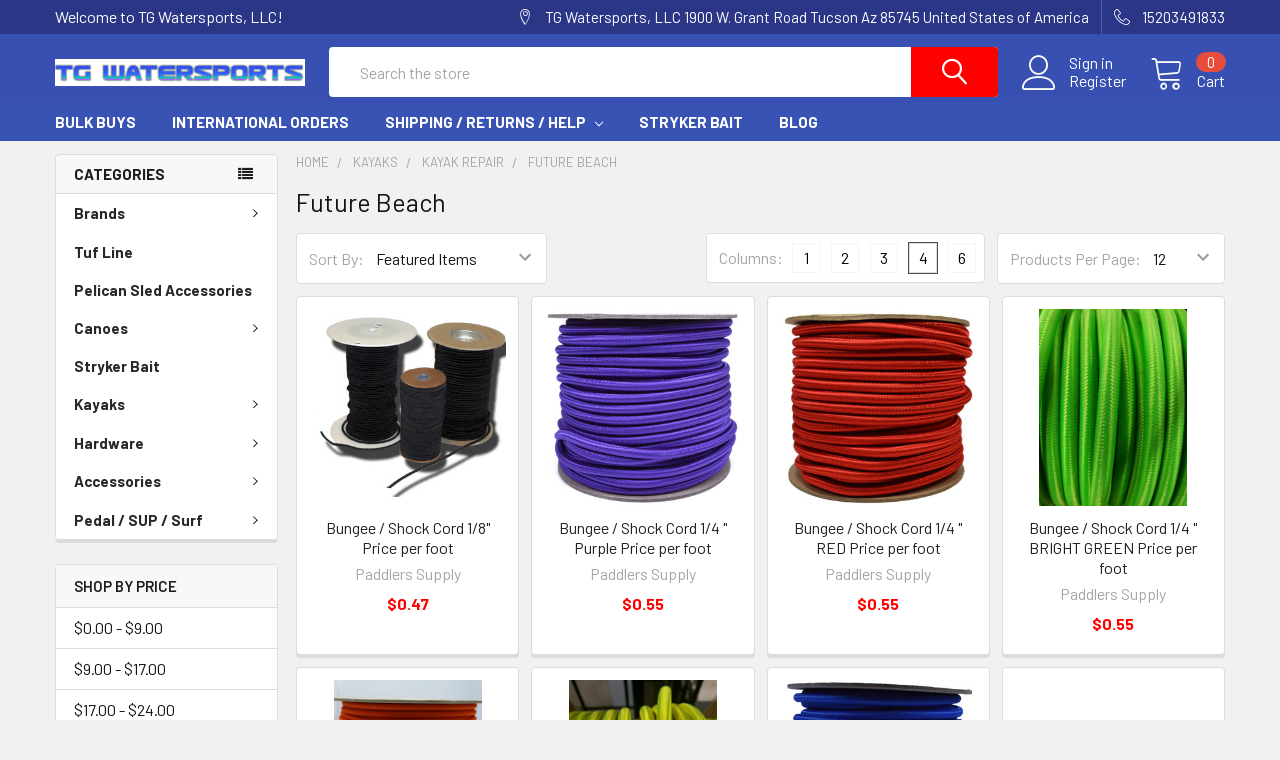

--- FILE ---
content_type: text/html; charset=UTF-8
request_url: https://www.tgwatersports.com/future-beach-2/
body_size: 19818
content:


    <!DOCTYPE html>
<html class="no-js" lang="en">
    <head>
        <title>Kayaks - Kayak Repair - Future Beach - Page 1 - TG Watersports, LLC</title>
        <link rel="dns-prefetch preconnect" href="https://cdn11.bigcommerce.com/s-878a4" crossorigin><link rel="dns-prefetch preconnect" href="https://fonts.googleapis.com/" crossorigin><link rel="dns-prefetch preconnect" href="https://fonts.gstatic.com/" crossorigin>
        <meta name="keywords" content="Kayak, Canoe and Pedalboat Repair parts and Accessories"><link rel='canonical' href='https://tgwatersports.com/future-beach-2/' /><meta name='platform' content='bigcommerce.stencil' />
        
                <link rel="next" href="https://tgwatersports.com/future-beach-2/?page=2">


        <link href="https://cdn11.bigcommerce.com/s-878a4/product_images/default_favicon.ico" rel="shortcut icon">
        <meta name="viewport" content="width=device-width, initial-scale=1, maximum-scale=1">

        <script>
            document.documentElement.className = document.documentElement.className.replace('no-js', 'js');
        </script>
        <script>
            window.lazySizesConfig = window.lazySizesConfig || {};
            window.lazySizesConfig.loadMode = 1;
        </script>
        <script async src="https://cdn11.bigcommerce.com/s-878a4/stencil/edee8080-c06c-0137-db70-0242ac110024/dist/theme-bundle.head_async.js"></script>

            <link href="https://fonts.googleapis.com/css?family=Barlow:600,400,500,700%7CQuicksand:400&display=swap" rel="stylesheet">
            <link data-stencil-stylesheet href="https://cdn11.bigcommerce.com/s-878a4/stencil/edee8080-c06c-0137-db70-0242ac110024/css/theme-31d56c90-c126-0137-0589-0242ac11001d.css" rel="stylesheet">
                
        
<script type="text/javascript" src="https://checkout-sdk.bigcommerce.com/v1/loader.js" defer ></script>
<script type="text/javascript">
var BCData = {};
</script>

<script nonce="">
(function () {
    var xmlHttp = new XMLHttpRequest();

    xmlHttp.open('POST', 'https://bes.gcp.data.bigcommerce.com/nobot');
    xmlHttp.setRequestHeader('Content-Type', 'application/json');
    xmlHttp.send('{"store_id":"288468","timezone_offset":"-7.0","timestamp":"2026-01-21T20:49:29.18878200Z","visit_id":"07a73bcf-054e-4226-966a-89d6c1654326","channel_id":1}');
})();
</script>


        <link rel="preload" href="https://cdn11.bigcommerce.com/s-878a4/stencil/edee8080-c06c-0137-db70-0242ac110024/dist/theme-bundle.main.js" as="script">
        <link rel="preload" href="https://cdn11.bigcommerce.com/s-878a4/stencil/edee8080-c06c-0137-db70-0242ac110024/dist/theme-bundle.chunk.vendors.js" as="script">
        <!-- snippet location htmlhead -->
    </head>
    <body class="csscolumns papaSupermarket-layout--left-sidebar 
        papaSupermarket-style--modern
        papaSupermarket-pageType--category 
        papaSupermarket-page--pages-category 
        emthemesModez-productUniform
        
        
        
        
        
        
        
        
        " id="topOfPage">


        <!-- snippet location header -->
        <svg data-src="https://cdn11.bigcommerce.com/s-878a4/stencil/edee8080-c06c-0137-db70-0242ac110024/img/icon-sprite.svg" class="icons-svg-sprite"></svg>
        <header class="header" role="banner">
    <a href="#" class="mobileMenu-toggle" data-mobile-menu-toggle="menu">
        <span class="mobileMenu-toggleIcon">Toggle menu</span>
    </a>

    <div class="emthemesModez-header-topSection">
        <div class="container">
            <nav class="navUser navUser--storeInfo">
    <ul class="navUser-section">
        <li class="navUser-item">
            <span>Welcome to TG Watersports, LLC!</span>
        </li>
    </ul>
</nav>

<nav class="navUser">


    
    <ul class="navUser-section">
        
        <li class="navUser-item">
            <span class="navUser-action">
                <span class="navUser-item-icon emthemesModez-icon-linear-map-marker"></span>
                <span>TG Watersports, LLC
1900 W. Grant Road
Tucson Az   85745
United States of America</span>
            </span>
        </li>

        <li class="navUser-item">
            <a class="navUser-action" href="tel:15203491833">
                <span class="navUser-item-icon emthemesModez-icon-linear-phone-handset"></span>
                <span>15203491833</span>
            </a>
        </li>

    </ul>
</nav>        </div>
    </div>

    <div class="emthemesModez-header-userSection emthemesModez-header-userSection--logo-left" data-stickymenu>
        <div class="container">
            <nav class="navUser">
    
    <ul class="navUser-section navUser-section--alt">

            <li class="navUser-item navUser-item--account">
                    <span class="navUser-item-icon navUser-item-accountIcon emthemesModez-icon-linear-user"></span>
                    <div class="navUser-actions">
                        <a class="navUser-action" href="/login.php">
                            <span class="navUser-item-loginLabel">Sign in</span>
                        </a>
                            <a class="navUser-action" href="/login.php?action=create_account">Register</a>
                    </div>
            </li>
        

        <li class="navUser-item navUser-item--compare">
            <a class="navUser-action navUser-action--compare" href="/compare" data-compare-nav>Compare <span class="countPill countPill--positive countPill--alt"></span></a>
        </li>
        
        <li class="navUser-item navUser-item--cart">

            <a
                class="navUser-action navUser-action--cart"
                data-cart-preview
                data-dropdown="cart-preview-dropdown"
                data-options="align:right"
                href="/cart.php"
                title="Cart">
                <span class="navUser-item-icon navUser-item-cartIcon emthemesModez-icon-linear-cart"></span>
                <span class="navUser-item-cartLabel">Cart</span> <span class="countPill cart-quantity"></span>
            </a>

            <div class="dropdown-menu" id="cart-preview-dropdown" data-dropdown-content aria-hidden="true"></div>
        </li>
    </ul>
</nav>

                <div class="header-logo header-logo--left">
                    <a href="https://tgwatersports.com/" data-instantload='{"page":"home"}'>
            <div class="header-logo-image-container">
                <img class="header-logo-image" src="https://cdn11.bigcommerce.com/s-878a4/images/stencil/250x27/tglogo4_1494182562__91710.original.png" alt="TG Watersports      " title="TG Watersports      ">
            </div>
</a>
                </div>

            <div class="emthemesModez-quickSearch" data-prevent-quick-search-close>
    <!-- snippet location forms_search -->
    <form class="form" action="/search.php">
        <fieldset class="form-fieldset">
            <div class="form-field">
                <label class="is-srOnly" for="search_query">Search</label>
                <div class="form-prefixPostfix wrap">
                    <input class="form-input" data-search-quick name="search_query" id="search_query" data-error-message="Search field cannot be empty." placeholder="Search the store" autocomplete="off">
                    <input type="submit" class="button button--primary form-prefixPostfix-button--postfix" value="Search" />
                </div>
            </div>
        </fieldset>
    </form>
</div>        </div>
    </div>

    <div class="navPages-container navPages-container--bg" id="menu" data-menu>
        <div class="container">
            <nav class="navPages">

        <div class="emthemesModez-navPages-verticalCategories-container">
            <a class="navPages-action has-subMenu" data-collapsible="emthemesModez-verticalCategories"
                data-collapsible-disabled-breakpoint="medium"
                data-collapsible-disabled-state="open"
                data-collapsible-enabled-state="closed">Categories</a>
            <div class="emthemesModez-verticalCategories " id="emthemesModez-verticalCategories" data-emthemesmodez-fix-height="emthemesModez-section1-container" aria-hidden="true" tabindex="-1">
                <ul class="navPages-list navPages-list--categories">

                            <li class="navPages-item">
                                <a class="navPages-action has-subMenu " href="https://www.tgwatersports.com/brands/"
    data-instantload
    
    data-collapsible="navPages-345"
    data-collapsible-disabled-breakpoint="medium"
    data-collapsible-disabled-state="open"
    data-collapsible-enabled-state="closed">
    Brands <i class="icon navPages-action-moreIcon" aria-hidden="true"><svg><use xlink:href="#icon-chevron-down" /></svg></i>
</a>
<div class="navPage-subMenu
    " id="navPages-345" aria-hidden="true" tabindex="-1">
    <ul class="navPage-subMenu-list">
        <li class="navPage-subMenu-item">
            <a class="navPage-subMenu-action navPages-action" href="https://www.tgwatersports.com/brands/" data-instantload>All Brands</a>
        </li>
            <li class="navPage-subMenu-item">
                    <a class="navPage-subMenu-action navPages-action" href="https://www.tgwatersports.com/advanced-elements-2/" data-instantload >Advanced Elements</a>
            </li>
            <li class="navPage-subMenu-item">
                    <a class="navPage-subMenu-action navPages-action" href="https://www.tgwatersports.com/marpac/" data-instantload >Marpac</a>
            </li>
            <li class="navPage-subMenu-item">
                    <a class="navPage-subMenu-action navPages-action" href="https://www.tgwatersports.com/third-coast-kayak/" data-instantload >Third Coast Kayak</a>
            </li>
            <li class="navPage-subMenu-item">
                    <a class="navPage-subMenu-action navPages-action" href="https://www.tgwatersports.com/ascend-kayak/" data-instantload >Ascend Kayak</a>
            </li>
            <li class="navPage-subMenu-item">
                    <a class="navPage-subMenu-action navPages-action" href="https://www.tgwatersports.com/bic-sports-1/" data-instantload >Bic Sports</a>
            </li>
            <li class="navPage-subMenu-item">
                    <a class="navPage-subMenu-action navPages-action" href="https://www.tgwatersports.com/calcutta/" data-instantload >Calcutta</a>
            </li>
            <li class="navPage-subMenu-item">
                    <a class="navPage-subMenu-action navPages-action" href="https://www.tgwatersports.com/carver/" data-instantload >Carver</a>
            </li>
            <li class="navPage-subMenu-item">
                    <a class="navPage-subMenu-action navPages-action" href="https://www.tgwatersports.com/clear-water-kayaks/" data-instantload >Clear Water Kayaks</a>
            </li>
            <li class="navPage-subMenu-item">
                    <a class="navPage-subMenu-action navPages-action" href="https://www.tgwatersports.com/cobra-kayak-2/" data-instantload >Cobra Kayak</a>
            </li>
            <li class="navPage-subMenu-item">
                    <a class="navPage-subMenu-action navPages-action" href="https://www.tgwatersports.com/crescent-kayak-1/" data-instantload >Crescent Kayak</a>
            </li>
            <li class="navPage-subMenu-item">
                    <a class="navPage-subMenu-action navPages-action" href="https://www.tgwatersports.com/current-designs-kayaks/" data-instantload >Current Designs Kayaks</a>
            </li>
            <li class="navPage-subMenu-item">
                    <a class="navPage-subMenu-action navPages-action" href="https://www.tgwatersports.com/dagger-kayak/" data-instantload >Dagger Kayak</a>
            </li>
            <li class="navPage-subMenu-item">
                    <a class="navPage-subMenu-action navPages-action" href="https://www.tgwatersports.com/elie-kayak/" data-instantload >Elie Kayak</a>
            </li>
            <li class="navPage-subMenu-item">
                    <a class="navPage-subMenu-action navPages-action" href="https://www.tgwatersports.com/emotion-kayak/" data-instantload >Emotion Kayak</a>
            </li>
            <li class="navPage-subMenu-item">
                    <a class="navPage-subMenu-action navPages-action" href="https://www.tgwatersports.com/equinox-kayak/" data-instantload >Equinox Kayak</a>
            </li>
            <li class="navPage-subMenu-item">
                    <a class="navPage-subMenu-action navPages-action" href="https://www.tgwatersports.com/evoke-kayaks/" data-instantload >Evoke Kayaks</a>
            </li>
            <li class="navPage-subMenu-item">
                    <a class="navPage-subMenu-action navPages-action" href="https://www.tgwatersports.com/feelfree/" data-instantload >Feelfree</a>
            </li>
            <li class="navPage-subMenu-item">
                    <a class="navPage-subMenu-action navPages-action" href="https://www.tgwatersports.com/field-and-stream/" data-instantload >Field and Stream</a>
            </li>
            <li class="navPage-subMenu-item">
                    <a class="navPage-subMenu-action navPages-action" href="https://www.tgwatersports.com/friday-harbor/" data-instantload >Friday Harbor</a>
            </li>
            <li class="navPage-subMenu-item">
                    <a class="navPage-subMenu-action navPages-action" href="https://www.tgwatersports.com/full-throttle/" data-instantload >Full Throttle</a>
            </li>
            <li class="navPage-subMenu-item">
                    <a class="navPage-subMenu-action navPages-action" href="https://www.tgwatersports.com/future-beach-3/" data-instantload >Future Beach </a>
            </li>
            <li class="navPage-subMenu-item">
                    <a class="navPage-subMenu-action navPages-action" href="https://www.tgwatersports.com/harmony/" data-instantload >Harmony</a>
            </li>
            <li class="navPage-subMenu-item">
                    <a class="navPage-subMenu-action navPages-action" href="https://www.tgwatersports.com/heritage/" data-instantload >Heritage</a>
            </li>
            <li class="navPage-subMenu-item">
                    <a class="navPage-subMenu-action navPages-action" href="https://www.tgwatersports.com/hurricane-kayaks/" data-instantload >Hurricane Kayaks</a>
            </li>
            <li class="navPage-subMenu-item">
                    <a class="navPage-subMenu-action navPages-action" href="https://www.tgwatersports.com/invincibla-marine/" data-instantload >Invincibla Marine</a>
            </li>
            <li class="navPage-subMenu-item">
                    <a class="navPage-subMenu-action navPages-action" href="https://www.tgwatersports.com/kajak/" data-instantload >Kajak</a>
            </li>
            <li class="navPage-subMenu-item">
                    <a class="navPage-subMenu-action navPages-action" href="https://www.tgwatersports.com/lifetime-kayak/" data-instantload >Lifetime Kayak</a>
            </li>
            <li class="navPage-subMenu-item">
                    <a class="navPage-subMenu-action navPages-action" href="https://www.tgwatersports.com/liquid-logic-kayaks/" data-instantload >Liquid Logic Kayaks</a>
            </li>
            <li class="navPage-subMenu-item">
                    <a class="navPage-subMenu-action navPages-action" href="https://www.tgwatersports.com/mad-river-canoe/" data-instantload >Mad River Canoe</a>
            </li>
            <li class="navPage-subMenu-item">
                    <a class="navPage-subMenu-action navPages-action" href="https://www.tgwatersports.com/malibu-kayaks/" data-instantload >Malibu Kayaks</a>
            </li>
            <li class="navPage-subMenu-item">
                    <a class="navPage-subMenu-action navPages-action" href="https://www.tgwatersports.com/mercury/" data-instantload >Mercury</a>
            </li>
            <li class="navPage-subMenu-item">
                    <a class="navPage-subMenu-action navPages-action" href="https://www.tgwatersports.com/minn-kota/" data-instantload >Minn Kota</a>
            </li>
            <li class="navPage-subMenu-item">
                    <a class="navPage-subMenu-action navPages-action" href="https://www.tgwatersports.com/mohawk-canoe-accessories-1/" data-instantload >Mohawk Canoe Accessories</a>
            </li>
            <li class="navPage-subMenu-item">
                    <a class="navPage-subMenu-action navPages-action" href="https://www.tgwatersports.com/mustad/" data-instantload >Mustad</a>
            </li>
            <li class="navPage-subMenu-item">
                    <a class="navPage-subMenu-action navPages-action" href="https://www.tgwatersports.com/native-kayak/" data-instantload >Native Kayak</a>
            </li>
            <li class="navPage-subMenu-item">
                    <a class="navPage-subMenu-action navPages-action" href="https://www.tgwatersports.com/necky-kayak/" data-instantload >Necky Kayak</a>
            </li>
            <li class="navPage-subMenu-item">
                    <a class="navPage-subMenu-action navPages-action" href="https://www.tgwatersports.com/ocean-kayak/" data-instantload >Ocean Kayak</a>
            </li>
            <li class="navPage-subMenu-item">
                    <a class="navPage-subMenu-action navPages-action" href="https://www.tgwatersports.com/old-town-canoe/" data-instantload >Old Town Canoe</a>
            </li>
            <li class="navPage-subMenu-item">
                    <a class="navPage-subMenu-action navPages-action" href="https://www.tgwatersports.com/old-town-kayak-3/" data-instantload >Old Town Kayak</a>
            </li>
            <li class="navPage-subMenu-item">
                    <a class="navPage-subMenu-action navPages-action" href="https://www.tgwatersports.com/onyx/" data-instantload >Onyx</a>
            </li>
            <li class="navPage-subMenu-item">
                    <a class="navPage-subMenu-action navPages-action" href="https://www.tgwatersports.com/patriot-kayaks/" data-instantload >Patriot Kayaks</a>
            </li>
            <li class="navPage-subMenu-item">
                    <a class="navPage-subMenu-action navPages-action" href="https://www.tgwatersports.com/pelican-kayak-canoe/" data-instantload >Pelican Kayak / Canoe</a>
            </li>
            <li class="navPage-subMenu-item">
                    <a class="navPage-subMenu-action navPages-action" href="https://www.tgwatersports.com/perception-kayak-1/" data-instantload >Perception Kayak</a>
            </li>
            <li class="navPage-subMenu-item">
                    <a class="navPage-subMenu-action navPages-action" href="https://www.tgwatersports.com/propel/" data-instantload >Propel</a>
            </li>
            <li class="navPage-subMenu-item">
                    <a class="navPage-subMenu-action navPages-action" href="https://www.tgwatersports.com/railblaza/" data-instantload >RailBlaza</a>
            </li>
            <li class="navPage-subMenu-item">
                    <a class="navPage-subMenu-action navPages-action" href="https://www.tgwatersports.com/riot-kayaks/" data-instantload >Riot Kayaks</a>
            </li>
            <li class="navPage-subMenu-item">
                    <a class="navPage-subMenu-action navPages-action" href="https://www.tgwatersports.com/shur-strike/" data-instantload >Shur Strike</a>
            </li>
            <li class="navPage-subMenu-item">
                    <a class="navPage-subMenu-action navPages-action" href="https://www.tgwatersports.com/sierra/" data-instantload >Sierra</a>
            </li>
            <li class="navPage-subMenu-item">
                    <a class="navPage-subMenu-action navPages-action" href="https://www.tgwatersports.com/scotty/" data-instantload >Scotty</a>
            </li>
            <li class="navPage-subMenu-item">
                    <a class="navPage-subMenu-action navPages-action" href="https://www.tgwatersports.com/tahe-outdoors-1/" data-instantload >Tahe Outdoors</a>
            </li>
            <li class="navPage-subMenu-item">
                    <a class="navPage-subMenu-action navPages-action" href="https://www.tgwatersports.com/sundolphin/" data-instantload >Sundolphin</a>
            </li>
            <li class="navPage-subMenu-item">
                    <a class="navPage-subMenu-action navPages-action" href="https://www.tgwatersports.com/tgw-1/" data-instantload >TGW</a>
            </li>
            <li class="navPage-subMenu-item">
                    <a class="navPage-subMenu-action navPages-action" href="https://www.tgwatersports.com/valley-sea-kayak/" data-instantload >Valley Sea Kayak</a>
            </li>
            <li class="navPage-subMenu-item">
                    <a class="navPage-subMenu-action navPages-action" href="https://www.tgwatersports.com/viper-kayak/" data-instantload >Viper Kayak</a>
            </li>
            <li class="navPage-subMenu-item">
                    <a class="navPage-subMenu-action navPages-action" href="https://www.tgwatersports.com/boreal-designs/" data-instantload >Boreal Designs</a>
            </li>
            <li class="navPage-subMenu-item">
                    <a class="navPage-subMenu-action navPages-action" href="https://www.tgwatersports.com/viking-marine/" data-instantload >Viking Marine</a>
            </li>
            <li class="navPage-subMenu-item">
                    <a class="navPage-subMenu-action navPages-action" href="https://www.tgwatersports.com/waterwheeler/" data-instantload >WaterWheeler</a>
            </li>
            <li class="navPage-subMenu-item">
                    <a class="navPage-subMenu-action navPages-action" href="https://www.tgwatersports.com/wilderness-systems/" data-instantload >Wilderness Systems</a>
            </li>
            <li class="navPage-subMenu-item">
                    <a class="navPage-subMenu-action navPages-action" href="https://www.tgwatersports.com/yak-gear/" data-instantload >Yak-Gear</a>
            </li>
    </ul>
</div>
                            </li>
                            <li class="navPages-item">
                                <a class="navPages-action" href="https://www.tgwatersports.com/tuf-line/" data-instantload >Tuf Line</a>
                            </li>
                            <li class="navPages-item">
                                <a class="navPages-action" href="https://www.tgwatersports.com/pelican-sled-accessories/" data-instantload >Pelican Sled Accessories</a>
                            </li>
                            <li class="navPages-item">
                                <a class="navPages-action has-subMenu " href="https://www.tgwatersports.com/canoes/"
    data-instantload
    
    data-collapsible="navPages-342"
    data-collapsible-disabled-breakpoint="medium"
    data-collapsible-disabled-state="open"
    data-collapsible-enabled-state="closed">
    Canoes <i class="icon navPages-action-moreIcon" aria-hidden="true"><svg><use xlink:href="#icon-chevron-down" /></svg></i>
</a>
<div class="navPage-subMenu
    " id="navPages-342" aria-hidden="true" tabindex="-1">
    <ul class="navPage-subMenu-list">
        <li class="navPage-subMenu-item">
            <a class="navPage-subMenu-action navPages-action" href="https://www.tgwatersports.com/canoes/" data-instantload>All Canoes</a>
        </li>
            <li class="navPage-subMenu-item">
                    <a
                        class="navPage-subMenu-action navPages-action has-subMenu"
                        href="https://www.tgwatersports.com/canoe-repair/"
                        data-instantload
                        
                        data-collapsible="navPages-27"
                        data-collapsible-disabled-breakpoint="medium"
                        data-collapsible-disabled-state="open"
                        data-collapsible-enabled-state="closed">
                        Canoe Repair  <i class="icon navPages-action-moreIcon" aria-hidden="true"><svg><use xlink:href="#icon-chevron-down" /></svg></i>
                    </a>
                    <ul class="navPage-childList" id="navPages-27">
                        <li class="navPage-childList-item">
                            <a class="navPage-childList-action navPages-action" href="https://www.tgwatersports.com/canoe-repair/" data-instantload>All Canoe Repair </a>
                        </li>
                        <li class="navPage-childList-item">
                                <a class="navPage-childList-action navPages-action" data-instantload href="https://www.tgwatersports.com/pelican-canoe/" >Pelican Canoe</a>
                        </li>
                    </ul>
            </li>
            <li class="navPage-subMenu-item">
                    <a class="navPage-subMenu-action navPages-action" href="https://www.tgwatersports.com/hardware/" data-instantload >Hardware, Kayak / Canoe</a>
            </li>
            <li class="navPage-subMenu-item">
                    <a
                        class="navPage-subMenu-action navPages-action has-subMenu"
                        href="https://www.tgwatersports.com/canoe-seats/"
                        data-instantload
                        
                        data-collapsible="navPages-21"
                        data-collapsible-disabled-breakpoint="medium"
                        data-collapsible-disabled-state="open"
                        data-collapsible-enabled-state="closed">
                        Canoe Seats <i class="icon navPages-action-moreIcon" aria-hidden="true"><svg><use xlink:href="#icon-chevron-down" /></svg></i>
                    </a>
                    <ul class="navPage-childList" id="navPages-21">
                        <li class="navPage-childList-item">
                            <a class="navPage-childList-action navPages-action" href="https://www.tgwatersports.com/canoe-seats/" data-instantload>All Canoe Seats</a>
                        </li>
                        <li class="navPage-childList-item">
                                <a class="navPage-childList-action navPages-action" data-instantload href="https://www.tgwatersports.com/cane-seats-backs/" >Cane Seats / Backs</a>
                        </li>
                        <li class="navPage-childList-item">
                                <a class="navPage-childList-action navPages-action" data-instantload href="https://www.tgwatersports.com/molded-seats/" >Molded Seats</a>
                        </li>
                        <li class="navPage-childList-item">
                                <a class="navPage-childList-action navPages-action" data-instantload href="https://www.tgwatersports.com/web-seats/" >Web Seats</a>
                        </li>
                        <li class="navPage-childList-item">
                                <a class="navPage-childList-action navPages-action" data-instantload href="https://www.tgwatersports.com/other-seats/" >Other Seats</a>
                        </li>
                        <li class="navPage-childList-item">
                                <a class="navPage-childList-action navPages-action" data-instantload href="https://www.tgwatersports.com/seat-hardware-1/" >Seat Hardware</a>
                        </li>
                    </ul>
            </li>
            <li class="navPage-subMenu-item">
                    <a class="navPage-subMenu-action navPages-action" href="https://www.tgwatersports.com/yokes-and-thwarts/" data-instantload >Yokes and Thwarts / Hardware</a>
            </li>
            <li class="navPage-subMenu-item">
                    <a class="navPage-subMenu-action navPages-action" href="https://www.tgwatersports.com/top-decks/" data-instantload >Top Decks</a>
            </li>
            <li class="navPage-subMenu-item">
                    <a class="navPage-subMenu-action navPages-action" href="https://www.tgwatersports.com/motor-mounts-anchors/" data-instantload >Motor Mounts / Anchors</a>
            </li>
    </ul>
</div>
                            </li>
                            <li class="navPages-item">
                                <a class="navPages-action" href="https://www.tgwatersports.com/stryker-bait/" data-instantload >Stryker Bait</a>
                            </li>
                            <li class="navPages-item">
                                <a class="navPages-action has-subMenu " href="https://www.tgwatersports.com/kayaks/"
    data-instantload
    
    data-collapsible="navPages-343"
    data-collapsible-disabled-breakpoint="medium"
    data-collapsible-disabled-state="open"
    data-collapsible-enabled-state="closed">
    Kayaks <i class="icon navPages-action-moreIcon" aria-hidden="true"><svg><use xlink:href="#icon-chevron-down" /></svg></i>
</a>
<div class="navPage-subMenu
    " id="navPages-343" aria-hidden="true" tabindex="-1">
    <ul class="navPage-subMenu-list">
        <li class="navPage-subMenu-item">
            <a class="navPage-subMenu-action navPages-action" href="https://www.tgwatersports.com/kayaks/" data-instantload>All Kayaks</a>
        </li>
            <li class="navPage-subMenu-item">
                    <a class="navPage-subMenu-action navPages-action" href="https://www.tgwatersports.com/advanced-elements/" data-instantload >Advanced Elements</a>
            </li>
            <li class="navPage-subMenu-item">
                    <a class="navPage-subMenu-action navPages-action" href="https://www.tgwatersports.com/air-pumps/" data-instantload >Air Pumps, Bilge</a>
            </li>
            <li class="navPage-subMenu-item">
                    <a class="navPage-subMenu-action navPages-action" href="https://www.tgwatersports.com/bags-storage-dry/" data-instantload >Bags, Storage, Dry, </a>
            </li>
            <li class="navPage-subMenu-item">
                    <a class="navPage-subMenu-action navPages-action" href="https://www.tgwatersports.com/bungee-cord-accessories/" data-instantload >Bungee Cord / Accessories</a>
            </li>
            <li class="navPage-subMenu-item">
                    <a
                        class="navPage-subMenu-action navPages-action has-subMenu"
                        href="https://www.tgwatersports.com/cockpit-covers/"
                        data-instantload
                        
                        data-collapsible="navPages-458"
                        data-collapsible-disabled-breakpoint="medium"
                        data-collapsible-disabled-state="open"
                        data-collapsible-enabled-state="closed">
                        Cockpit Covers <i class="icon navPages-action-moreIcon" aria-hidden="true"><svg><use xlink:href="#icon-chevron-down" /></svg></i>
                    </a>
                    <ul class="navPage-childList" id="navPages-458">
                        <li class="navPage-childList-item">
                            <a class="navPage-childList-action navPages-action" href="https://www.tgwatersports.com/cockpit-covers/" data-instantload>All Cockpit Covers</a>
                        </li>
                        <li class="navPage-childList-item">
                                <a class="navPage-childList-action navPages-action" data-instantload href="https://www.tgwatersports.com/cockpit-cover-guide-1/" >Cockpit Cover Guide</a>
                        </li>
                    </ul>
            </li>
            <li class="navPage-subMenu-item">
                    <a class="navPage-subMenu-action navPages-action" href="https://www.tgwatersports.com/drain-plugs/" data-instantload >Drain Plugs</a>
            </li>
            <li class="navPage-subMenu-item">
                    <a
                        class="navPage-subMenu-action navPages-action has-subMenu"
                        href="https://www.tgwatersports.com/repair/"
                        data-instantload
                        
                        data-collapsible="navPages-16"
                        data-collapsible-disabled-breakpoint="medium"
                        data-collapsible-disabled-state="open"
                        data-collapsible-enabled-state="closed">
                        Kayak Repair <i class="icon navPages-action-moreIcon" aria-hidden="true"><svg><use xlink:href="#icon-chevron-down" /></svg></i>
                    </a>
                    <ul class="navPage-childList" id="navPages-16">
                        <li class="navPage-childList-item">
                            <a class="navPage-childList-action navPages-action" href="https://www.tgwatersports.com/repair/" data-instantload>All Kayak Repair</a>
                        </li>
                        <li class="navPage-childList-item">
                                <a class="navPage-childList-action navPages-action" data-instantload href="https://www.tgwatersports.com/advanced-elements-1/" >Advanced Elements</a>
                        </li>
                        <li class="navPage-childList-item">
                                <a class="navPage-childList-action navPages-action" data-instantload href="https://www.tgwatersports.com/bic-sports/" >Bic Sports</a>
                        </li>
                        <li class="navPage-childList-item">
                                <a class="navPage-childList-action navPages-action" data-instantload href="https://www.tgwatersports.com/cobra-kayak-1/" >Cobra Kayak</a>
                        </li>
                        <li class="navPage-childList-item">
                                <a class="navPage-childList-action navPages-action" data-instantload href="https://www.tgwatersports.com/future-beach-2/" >Future Beach</a>
                        </li>
                        <li class="navPage-childList-item">
                                <a class="navPage-childList-action navPages-action" data-instantload href="https://www.tgwatersports.com/necky-kayak-1/" >Necky Kayak</a>
                        </li>
                        <li class="navPage-childList-item">
                                <a class="navPage-childList-action navPages-action" data-instantload href="https://www.tgwatersports.com/ocean-kayak-1/" >Ocean Kayak</a>
                        </li>
                        <li class="navPage-childList-item">
                                <a class="navPage-childList-action navPages-action" data-instantload href="https://www.tgwatersports.com/old-town-kayak/" >Old Town Kayak</a>
                        </li>
                        <li class="navPage-childList-item">
                                <a class="navPage-childList-action navPages-action" data-instantload href="https://www.tgwatersports.com/pelican-kayak-1/" >Pelican Kayak</a>
                        </li>
                    </ul>
            </li>
            <li class="navPage-subMenu-item">
                    <a
                        class="navPage-subMenu-action navPages-action has-subMenu"
                        href="https://www.tgwatersports.com/hatches-covers-repair/"
                        data-instantload
                        
                        data-collapsible="navPages-334"
                        data-collapsible-disabled-breakpoint="medium"
                        data-collapsible-disabled-state="open"
                        data-collapsible-enabled-state="closed">
                        Hatches / Covers / Repair <i class="icon navPages-action-moreIcon" aria-hidden="true"><svg><use xlink:href="#icon-chevron-down" /></svg></i>
                    </a>
                    <ul class="navPage-childList" id="navPages-334">
                        <li class="navPage-childList-item">
                            <a class="navPage-childList-action navPages-action" href="https://www.tgwatersports.com/hatches-covers-repair/" data-instantload>All Hatches / Covers / Repair</a>
                        </li>
                        <li class="navPage-childList-item">
                                <a class="navPage-childList-action navPages-action" data-instantload href="https://www.tgwatersports.com/bic-kayak/" >Bic Kayak</a>
                        </li>
                        <li class="navPage-childList-item">
                                <a class="navPage-childList-action navPages-action" data-instantload href="https://www.tgwatersports.com/hurricane/" >Hurricane</a>
                        </li>
                        <li class="navPage-childList-item">
                                <a class="navPage-childList-action navPages-action" data-instantload href="https://www.tgwatersports.com/cobra-kayak-3/" >Cobra Kayak</a>
                        </li>
                        <li class="navPage-childList-item">
                                <a class="navPage-childList-action navPages-action" data-instantload href="https://www.tgwatersports.com/clearwater-kayaks-1/" >Clearwater Kayaks</a>
                        </li>
                        <li class="navPage-childList-item">
                                <a class="navPage-childList-action navPages-action" data-instantload href="https://www.tgwatersports.com/elie-kayak-1/" >Elie Kayak</a>
                        </li>
                        <li class="navPage-childList-item">
                                <a class="navPage-childList-action navPages-action" data-instantload href="https://www.tgwatersports.com/emotion-kayak-1/" >Emotion Kayak</a>
                        </li>
                        <li class="navPage-childList-item">
                                <a class="navPage-childList-action navPages-action" data-instantload href="https://www.tgwatersports.com/equinox-kayak-1/" >Equinox Kayak</a>
                        </li>
                        <li class="navPage-childList-item">
                                <a class="navPage-childList-action navPages-action" data-instantload href="https://www.tgwatersports.com/future-beach-4/" >Future Beach</a>
                        </li>
                        <li class="navPage-childList-item">
                                <a class="navPage-childList-action navPages-action" data-instantload href="https://www.tgwatersports.com/lifetime-kayak-2/" >Lifetime Kayak</a>
                        </li>
                        <li class="navPage-childList-item">
                                <a class="navPage-childList-action navPages-action" data-instantload href="https://www.tgwatersports.com/new-category-1/" >Liquid Logic</a>
                        </li>
                        <li class="navPage-childList-item">
                                <a class="navPage-childList-action navPages-action" data-instantload href="https://www.tgwatersports.com/misc-hatches-covers-1/" >Misc Hatches / Covers</a>
                        </li>
                        <li class="navPage-childList-item">
                                <a class="navPage-childList-action navPages-action" data-instantload href="https://www.tgwatersports.com/native-kayak-2/" >Native Kayak</a>
                        </li>
                        <li class="navPage-childList-item">
                                <a class="navPage-childList-action navPages-action" data-instantload href="https://www.tgwatersports.com/necky-kayak-2/" >Necky Kayak</a>
                        </li>
                        <li class="navPage-childList-item">
                                <a class="navPage-childList-action navPages-action" data-instantload href="https://www.tgwatersports.com/ocean-kayak-2/" >Ocean Kayak</a>
                        </li>
                        <li class="navPage-childList-item">
                                <a class="navPage-childList-action navPages-action" data-instantload href="https://www.tgwatersports.com/old-town-kayak-2/" >Old Town Kayak</a>
                        </li>
                        <li class="navPage-childList-item">
                                <a class="navPage-childList-action navPages-action" data-instantload href="https://www.tgwatersports.com/pelican-kayak-2/" >Pelican Kayak</a>
                        </li>
                        <li class="navPage-childList-item">
                                <a class="navPage-childList-action navPages-action" data-instantload href="https://www.tgwatersports.com/perception-kayak/" >Perception Kayak</a>
                        </li>
                        <li class="navPage-childList-item">
                                <a class="navPage-childList-action navPages-action" data-instantload href="https://www.tgwatersports.com/riot-kayaks-1/" >Riot Kayaks</a>
                        </li>
                        <li class="navPage-childList-item">
                                <a class="navPage-childList-action navPages-action" data-instantload href="https://www.tgwatersports.com/new-category/" >Viper Kayak</a>
                        </li>
                        <li class="navPage-childList-item">
                                <a class="navPage-childList-action navPages-action" data-instantload href="https://www.tgwatersports.com/wilderness-systems-2/" >Wilderness Systems</a>
                        </li>
                    </ul>
            </li>
            <li class="navPage-subMenu-item">
                    <a class="navPage-subMenu-action navPages-action" href="https://www.tgwatersports.com/kayak-fins/" data-instantload >Kayak Fins</a>
            </li>
            <li class="navPage-subMenu-item">
                    <a class="navPage-subMenu-action navPages-action" href="https://www.tgwatersports.com/cockpit-cover-guide/" data-instantload >Cockpit Cover Guide</a>
            </li>
            <li class="navPage-subMenu-item">
                    <a
                        class="navPage-subMenu-action navPages-action has-subMenu"
                        href="https://www.tgwatersports.com/kayak-seats/"
                        data-instantload
                        
                        data-collapsible="navPages-10"
                        data-collapsible-disabled-breakpoint="medium"
                        data-collapsible-disabled-state="open"
                        data-collapsible-enabled-state="closed">
                        Kayak Seats <i class="icon navPages-action-moreIcon" aria-hidden="true"><svg><use xlink:href="#icon-chevron-down" /></svg></i>
                    </a>
                    <ul class="navPage-childList" id="navPages-10">
                        <li class="navPage-childList-item">
                            <a class="navPage-childList-action navPages-action" href="https://www.tgwatersports.com/kayak-seats/" data-instantload>All Kayak Seats</a>
                        </li>
                        <li class="navPage-childList-item">
                                <a class="navPage-childList-action navPages-action" data-instantload href="https://www.tgwatersports.com/advanced-elements-seats/" >Advanced Elements Seats</a>
                        </li>
                        <li class="navPage-childList-item">
                                <a class="navPage-childList-action navPages-action" data-instantload href="https://www.tgwatersports.com/bic-kayak-seats/" >Bic Kayak Seats</a>
                        </li>
                        <li class="navPage-childList-item">
                                <a class="navPage-childList-action navPages-action" data-instantload href="https://www.tgwatersports.com/clearwater-kayaks/" >Clearwater Kayaks</a>
                        </li>
                        <li class="navPage-childList-item">
                                <a class="navPage-childList-action navPages-action" data-instantload href="https://www.tgwatersports.com/cobra-kayak-seats/" >Cobra Kayak Seats</a>
                        </li>
                        <li class="navPage-childList-item">
                                <a class="navPage-childList-action navPages-action" data-instantload href="https://www.tgwatersports.com/emotion-kayak-2/" >Emotion Kayak</a>
                        </li>
                        <li class="navPage-childList-item">
                                <a class="navPage-childList-action navPages-action" data-instantload href="https://www.tgwatersports.com/lifetime-kayak-1/" >Lifetime Kayak</a>
                        </li>
                        <li class="navPage-childList-item">
                                <a class="navPage-childList-action navPages-action" data-instantload href="https://www.tgwatersports.com/future-beach-seats-1/" >Future Beach Seats</a>
                        </li>
                        <li class="navPage-childList-item">
                                <a class="navPage-childList-action navPages-action" data-instantload href="https://www.tgwatersports.com/necky-kayak-seats/" >Necky Kayak Seats</a>
                        </li>
                        <li class="navPage-childList-item">
                                <a class="navPage-childList-action navPages-action" data-instantload href="https://www.tgwatersports.com/ocean-kayak-seats-1/" >Ocean Kayak Seats</a>
                        </li>
                        <li class="navPage-childList-item">
                                <a class="navPage-childList-action navPages-action" data-instantload href="https://www.tgwatersports.com/old-town-kayak-seat/" >Old Town Kayak Seat</a>
                        </li>
                        <li class="navPage-childList-item">
                                <a class="navPage-childList-action navPages-action" data-instantload href="https://www.tgwatersports.com/pelican-kayak/" >Pelican Kayak Seats</a>
                        </li>
                        <li class="navPage-childList-item">
                                <a class="navPage-childList-action navPages-action" data-instantload href="https://www.tgwatersports.com/perception-kayak-2/" >Perception Kayak</a>
                        </li>
                        <li class="navPage-childList-item">
                                <a class="navPage-childList-action navPages-action" data-instantload href="https://www.tgwatersports.com/sundolphin-1/" >Sundolphin</a>
                        </li>
                        <li class="navPage-childList-item">
                                <a class="navPage-childList-action navPages-action" data-instantload href="https://www.tgwatersports.com/viper-kayaks/" >Viper Kayaks</a>
                        </li>
                        <li class="navPage-childList-item">
                                <a class="navPage-childList-action navPages-action" data-instantload href="https://www.tgwatersports.com/wilderness-systems-1/" >Wilderness Systems</a>
                        </li>
                        <li class="navPage-childList-item">
                                <a class="navPage-childList-action navPages-action" data-instantload href="https://www.tgwatersports.com/misc-kayak-seats-1/" >Misc Kayak Seats</a>
                        </li>
                    </ul>
            </li>
            <li class="navPage-subMenu-item">
                    <a class="navPage-subMenu-action navPages-action" href="https://www.tgwatersports.com/kayak-seat-accessories/" data-instantload >Kayak Seat Accessories</a>
            </li>
            <li class="navPage-subMenu-item">
                    <a class="navPage-subMenu-action navPages-action" href="https://www.tgwatersports.com/kayaks-inflatable/" data-instantload >Kayaks, Inflatable</a>
            </li>
            <li class="navPage-subMenu-item">
                    <a class="navPage-subMenu-action navPages-action" href="https://www.tgwatersports.com/fishing-accessories/" data-instantload >Fishing Accessories</a>
            </li>
            <li class="navPage-subMenu-item">
                    <a class="navPage-subMenu-action navPages-action" href="https://www.tgwatersports.com/foot-brace-pegs-support/" data-instantload >Foot Brace / Pegs / Support</a>
            </li>
            <li class="navPage-subMenu-item">
                    <a class="navPage-subMenu-action navPages-action" href="https://www.tgwatersports.com/kayak-handles/" data-instantload >Handles</a>
            </li>
            <li class="navPage-subMenu-item">
                    <a class="navPage-subMenu-action navPages-action" href="https://www.tgwatersports.com/lights-watercraft/" data-instantload >Lights, Watercraft</a>
            </li>
            <li class="navPage-subMenu-item">
                    <a class="navPage-subMenu-action navPages-action" href="https://www.tgwatersports.com/navigation/" data-instantload >Navigation</a>
            </li>
            <li class="navPage-subMenu-item">
                    <a class="navPage-subMenu-action navPages-action" href="https://www.tgwatersports.com/rudder-kits/" data-instantload >Rudder Kits / Repair</a>
            </li>
            <li class="navPage-subMenu-item">
                    <a class="navPage-subMenu-action navPages-action" href="https://www.tgwatersports.com/sails-kayak/" data-instantload >Sails, Kayak</a>
            </li>
            <li class="navPage-subMenu-item">
                    <a class="navPage-subMenu-action navPages-action" href="https://www.tgwatersports.com/scupper-stoppers/" data-instantload >Scupper Stoppers / Valves</a>
            </li>
            <li class="navPage-subMenu-item">
                    <a class="navPage-subMenu-action navPages-action" href="https://www.tgwatersports.com/strap-webbing-acc/" data-instantload >Strap / Webbing / Acc.</a>
            </li>
            <li class="navPage-subMenu-item">
                    <a class="navPage-subMenu-action navPages-action" href="https://www.tgwatersports.com/spray-skirts/" data-instantload >Spray Skirts </a>
            </li>
    </ul>
</div>
                            </li>
                            <li class="navPages-item">
                                <a class="navPages-action has-subMenu " href="https://www.tgwatersports.com/hardware-18/"
    data-instantload
    
    data-collapsible="navPages-462"
    data-collapsible-disabled-breakpoint="medium"
    data-collapsible-disabled-state="open"
    data-collapsible-enabled-state="closed">
    Hardware <i class="icon navPages-action-moreIcon" aria-hidden="true"><svg><use xlink:href="#icon-chevron-down" /></svg></i>
</a>
<div class="navPage-subMenu
    " id="navPages-462" aria-hidden="true" tabindex="-1">
    <ul class="navPage-subMenu-list">
        <li class="navPage-subMenu-item">
            <a class="navPage-subMenu-action navPages-action" href="https://www.tgwatersports.com/hardware-18/" data-instantload>All Hardware</a>
        </li>
            <li class="navPage-subMenu-item">
                    <a class="navPage-subMenu-action navPages-action" href="https://www.tgwatersports.com/screws/" data-instantload >Stainless Hardware</a>
            </li>
            <li class="navPage-subMenu-item">
                    <a class="navPage-subMenu-action navPages-action" href="https://www.tgwatersports.com/rivets/" data-instantload >Rivets</a>
            </li>
            <li class="navPage-subMenu-item">
                    <a class="navPage-subMenu-action navPages-action" href="https://www.tgwatersports.com/plastic-parts/" data-instantload >Plastic Parts</a>
            </li>
            <li class="navPage-subMenu-item">
                    <a class="navPage-subMenu-action navPages-action" href="https://www.tgwatersports.com/misc-hardware/" data-instantload >Misc Hardware</a>
            </li>
            <li class="navPage-subMenu-item">
                    <a class="navPage-subMenu-action navPages-action" href="https://www.tgwatersports.com/kits/" data-instantload >Kits</a>
            </li>
    </ul>
</div>
                            </li>
                            <li class="navPages-item">
                                <a class="navPages-action has-subMenu " href="https://www.tgwatersports.com/accessories-3/"
    data-instantload
    
    data-collapsible="navPages-24"
    data-collapsible-disabled-breakpoint="medium"
    data-collapsible-disabled-state="open"
    data-collapsible-enabled-state="closed">
    Accessories <i class="icon navPages-action-moreIcon" aria-hidden="true"><svg><use xlink:href="#icon-chevron-down" /></svg></i>
</a>
<div class="navPage-subMenu
    " id="navPages-24" aria-hidden="true" tabindex="-1">
    <ul class="navPage-subMenu-list">
        <li class="navPage-subMenu-item">
            <a class="navPage-subMenu-action navPages-action" href="https://www.tgwatersports.com/accessories-3/" data-instantload>All Accessories</a>
        </li>
            <li class="navPage-subMenu-item">
                    <a class="navPage-subMenu-action navPages-action" href="https://www.tgwatersports.com/anchors-trolleys/" data-instantload >Anchors / Trolleys</a>
            </li>
            <li class="navPage-subMenu-item">
                    <a class="navPage-subMenu-action navPages-action" href="https://www.tgwatersports.com/decals-stickers/" data-instantload >Decals /  Stickers</a>
            </li>
            <li class="navPage-subMenu-item">
                    <a class="navPage-subMenu-action navPages-action" href="https://www.tgwatersports.com/dry-bags-bags/" data-instantload >Dry Bags / Bags</a>
            </li>
            <li class="navPage-subMenu-item">
                    <a
                        class="navPage-subMenu-action navPages-action has-subMenu"
                        href="https://www.tgwatersports.com/paddles-oars-and-accessories/"
                        data-instantload
                        
                        data-collapsible="navPages-20"
                        data-collapsible-disabled-breakpoint="medium"
                        data-collapsible-disabled-state="open"
                        data-collapsible-enabled-state="closed">
                        Paddles / Oars and Accessories <i class="icon navPages-action-moreIcon" aria-hidden="true"><svg><use xlink:href="#icon-chevron-down" /></svg></i>
                    </a>
                    <ul class="navPage-childList" id="navPages-20">
                        <li class="navPage-childList-item">
                            <a class="navPage-childList-action navPages-action" href="https://www.tgwatersports.com/paddles-oars-and-accessories/" data-instantload>All Paddles / Oars and Accessories</a>
                        </li>
                        <li class="navPage-childList-item">
                                <a class="navPage-childList-action navPages-action" data-instantload href="https://www.tgwatersports.com/canoe-paddles/" >Canoe Paddles</a>
                        </li>
                        <li class="navPage-childList-item">
                                <a class="navPage-childList-action navPages-action" data-instantload href="https://www.tgwatersports.com/kayak-paddles/" >Kayak Paddles</a>
                        </li>
                        <li class="navPage-childList-item">
                                <a class="navPage-childList-action navPages-action" data-instantload href="https://www.tgwatersports.com/oars/" >Oars</a>
                        </li>
                        <li class="navPage-childList-item">
                                <a class="navPage-childList-action navPages-action" data-instantload href="https://www.tgwatersports.com/sup-paddles/" >SUP Paddles</a>
                        </li>
                        <li class="navPage-childList-item">
                                <a class="navPage-childList-action navPages-action" data-instantload href="https://www.tgwatersports.com/accessories/" >Accessories</a>
                        </li>
                    </ul>
            </li>
            <li class="navPage-subMenu-item">
                    <a
                        class="navPage-subMenu-action navPages-action has-subMenu"
                        href="https://www.tgwatersports.com/apparel/"
                        data-instantload
                        
                        data-collapsible="navPages-28"
                        data-collapsible-disabled-breakpoint="medium"
                        data-collapsible-disabled-state="open"
                        data-collapsible-enabled-state="closed">
                        Apparel <i class="icon navPages-action-moreIcon" aria-hidden="true"><svg><use xlink:href="#icon-chevron-down" /></svg></i>
                    </a>
                    <ul class="navPage-childList" id="navPages-28">
                        <li class="navPage-childList-item">
                            <a class="navPage-childList-action navPages-action" href="https://www.tgwatersports.com/apparel/" data-instantload>All Apparel</a>
                        </li>
                        <li class="navPage-childList-item">
                                <a class="navPage-childList-action navPages-action" data-instantload href="https://www.tgwatersports.com/hats/" >Hats</a>
                        </li>
                        <li class="navPage-childList-item">
                                <a class="navPage-childList-action navPages-action" data-instantload href="https://www.tgwatersports.com/t-shirts/" >T-Shirts</a>
                        </li>
                    </ul>
            </li>
            <li class="navPage-subMenu-item">
                    <a class="navPage-subMenu-action navPages-action" href="https://www.tgwatersports.com/maintenance-care/" data-instantload >Maintenance / Care</a>
            </li>
            <li class="navPage-subMenu-item">
                    <a class="navPage-subMenu-action navPages-action" href="https://www.tgwatersports.com/nanofil-bead-line-fishing-line/" data-instantload >Nanofil Bead Line / Fishing Line</a>
            </li>
            <li class="navPage-subMenu-item">
                    <a class="navPage-subMenu-action navPages-action" href="https://www.tgwatersports.com/summer-shower/" data-instantload >Summer Shower</a>
            </li>
            <li class="navPage-subMenu-item">
                    <a class="navPage-subMenu-action navPages-action" href="https://www.tgwatersports.com/transport/" data-instantload >Transportation / Storage</a>
            </li>
            <li class="navPage-subMenu-item">
                    <a class="navPage-subMenu-action navPages-action" href="https://www.tgwatersports.com/life-jackets/" data-instantload >Life Jackets</a>
            </li>
    </ul>
</div>
                            </li>
                            <li class="navPages-item">
                                <a class="navPages-action has-subMenu " href="https://www.tgwatersports.com/pedal-boats-sup-surf-wind/"
    data-instantload
    
    data-collapsible="navPages-344"
    data-collapsible-disabled-breakpoint="medium"
    data-collapsible-disabled-state="open"
    data-collapsible-enabled-state="closed">
    Pedal / SUP / Surf <i class="icon navPages-action-moreIcon" aria-hidden="true"><svg><use xlink:href="#icon-chevron-down" /></svg></i>
</a>
<div class="navPage-subMenu
    " id="navPages-344" aria-hidden="true" tabindex="-1">
    <ul class="navPage-subMenu-list">
        <li class="navPage-subMenu-item">
            <a class="navPage-subMenu-action navPages-action" href="https://www.tgwatersports.com/pedal-boats-sup-surf-wind/" data-instantload>All Pedal / SUP / Surf</a>
        </li>
            <li class="navPage-subMenu-item">
                    <a class="navPage-subMenu-action navPages-action" href="https://www.tgwatersports.com/future-beach-pedal/" data-instantload >Future Beach Pedal Boat Parts</a>
            </li>
            <li class="navPage-subMenu-item">
                    <a class="navPage-subMenu-action navPages-action" href="https://www.tgwatersports.com/marine-misc/" data-instantload >Marine MIsc.</a>
            </li>
            <li class="navPage-subMenu-item">
                    <a class="navPage-subMenu-action navPages-action" href="https://www.tgwatersports.com/pelican-parts/" data-instantload >Pelican Pedal Boat Parts</a>
            </li>
            <li class="navPage-subMenu-item">
                    <a class="navPage-subMenu-action navPages-action" href="https://www.tgwatersports.com/sundolphin-parts/" data-instantload >Sundolphin Pedal Boat Parts</a>
            </li>
            <li class="navPage-subMenu-item">
                    <a class="navPage-subMenu-action navPages-action" href="https://www.tgwatersports.com/paddle-boats-repair-accessories/" data-instantload >Pedal Boats/ Repair / Accessories</a>
            </li>
            <li class="navPage-subMenu-item">
                    <a
                        class="navPage-subMenu-action navPages-action has-subMenu"
                        href="https://www.tgwatersports.com/sup/"
                        data-instantload
                        
                        data-collapsible="navPages-201"
                        data-collapsible-disabled-breakpoint="medium"
                        data-collapsible-disabled-state="open"
                        data-collapsible-enabled-state="closed">
                        SUP <i class="icon navPages-action-moreIcon" aria-hidden="true"><svg><use xlink:href="#icon-chevron-down" /></svg></i>
                    </a>
                    <ul class="navPage-childList" id="navPages-201">
                        <li class="navPage-childList-item">
                            <a class="navPage-childList-action navPages-action" href="https://www.tgwatersports.com/sup/" data-instantload>All SUP</a>
                        </li>
                        <li class="navPage-childList-item">
                                <a class="navPage-childList-action navPages-action" data-instantload href="https://www.tgwatersports.com/fins/" >Fins</a>
                        </li>
                        <li class="navPage-childList-item">
                                <a class="navPage-childList-action navPages-action" data-instantload href="https://www.tgwatersports.com/leashes/" >Leashes</a>
                        </li>
                        <li class="navPage-childList-item">
                                <a class="navPage-childList-action navPages-action" data-instantload href="https://www.tgwatersports.com/paddles/" >Paddles</a>
                        </li>
                        <li class="navPage-childList-item">
                                <a class="navPage-childList-action navPages-action" data-instantload href="https://www.tgwatersports.com/replacement-parts/" >Replacement Parts</a>
                        </li>
                    </ul>
            </li>
            <li class="navPage-subMenu-item">
                    <a class="navPage-subMenu-action navPages-action" href="https://www.tgwatersports.com/surf/" data-instantload >Surf</a>
            </li>
            <li class="navPage-subMenu-item">
                    <a class="navPage-subMenu-action navPages-action" href="https://www.tgwatersports.com/wind-surf/" data-instantload >Wind Surf</a>
            </li>
    </ul>
</div>
                            </li>
                    
                </ul>
            </div>
        </div>
    
    
        <ul class="navPages-list">
                <li class="navPages-item">
                    <a class="navPages-action" data-instantload href="https://www.tgwatersports.com/bulk-buys/">Bulk Buys</a>
                </li>
                <li class="navPages-item">
                    <a class="navPages-action" data-instantload href="https://www.tgwatersports.com/international-orders/">International Orders</a>
                </li>
                <li class="navPages-item">
                    <a class="navPages-action has-subMenu" href="https://www.tgwatersports.com/shipping-returns/" 
    data-instantload
    data-collapsible="navPages-page-2"
    data-collapsible-disabled-breakpoint="medium"
    data-collapsible-disabled-state="open"
    data-collapsible-enabled-state="closed">
    Shipping / returns / HELP <i class="icon navPages-action-moreIcon" aria-hidden="true"><svg><use xlink:href="#icon-chevron-down" /></svg></i>
</a>
<div class="navPage-subMenu navPage-subMenu--standard" id="navPages-page-2" aria-hidden="true" tabindex="-1">
    <ul class="navPage-subMenu-list">
        <li class="navPage-subMenu-item">
            <a class="navPage-subMenu-action navPages-action" data-instantload href="https://www.tgwatersports.com/shipping-returns/">Shipping / returns / HELP</a>
        </li>
            <li class="navPage-subMenu-item">
                    <a class="navPage-subMenu-action navPages-action" data-instantload href="http://www.oldtowncanoe.com/support/downloads/">How to</a>
            </li>
            <li class="navPage-subMenu-item">
                    <a class="navPage-subMenu-action navPages-action" data-instantload href="https://www.tgwatersports.com/about-us/">About Us</a>
            </li>
            <li class="navPage-subMenu-item">
                    <a class="navPage-subMenu-action navPages-action" data-instantload href="https://www.tgwatersports.com/need-help/">Need Help?</a>
            </li>
    </ul>
</div>
                </li>
                <li class="navPages-item">
                    <a class="navPages-action" data-instantload href="https://www.tgwatersports.com/stryker-bait-2/">Stryker Bait</a>
                </li>
                <li class="navPages-item">
                    <a class="navPages-action" data-instantload href="https://www.tgwatersports.com/blog/">Blog</a>
                </li>
        </ul>
    <ul class="navPages-list navPages-list--user">
            <li class="navPages-item">
                <a class="navPages-action" href="/login.php">Sign in</a>
                    <a class="navPages-action" href="/login.php?action=create_account">Register</a>
            </li>
    </ul>

    <div class="navPages-socials">
            </div>
</nav>
        </div>
    </div>

</header>

<div class="emthemesModez-quickSearch emthemesModez-quickSearch--mobileOnly" data-prevent-quick-search-close>
    <!-- snippet location forms_search -->
    <form class="form" action="/search.php">
        <fieldset class="form-fieldset">
            <div class="form-field">
                <label class="is-srOnly" for="search_query_mobile">Search</label>
                <div class="form-prefixPostfix wrap">
                    <input class="form-input" data-search-quick name="search_query" id="search_query_mobile" data-error-message="Search field cannot be empty." placeholder="Search the store" autocomplete="off">
                    <input type="submit" class="button button--primary form-prefixPostfix-button--postfix" value="Search" />
                </div>
            </div>
        </fieldset>
    </form>
</div>
<div class="dropdown dropdown--quickSearch" id="quickSearch" aria-hidden="true" tabindex="-1" data-prevent-quick-search-close>
    <div class="container">
        <section class="quickSearchResults" data-bind="html: results"></section>
    </div>
</div>
<div class="emthemesModez-overlay"></div>

<div data-content-region="header_bottom"></div>

        <div class="body" data-currency-code="USD">
     
    <div class="container">
        
<h1 class="page-heading page-heading--mobileOnly">Future Beach</h1>

<div class="page">
    <aside class="page-sidebar page-sidebar--top" id="faceted-search-container">
        <nav>
            <div class="sidebarBlock sidebarBlock--verticalCategories">
    <div class="emthemesModez-navPages-verticalCategories-container">
        <a class="navPages-action has-subMenu" data-collapsible="emthemesModez-verticalCategories-sidebar"
            data-collapsible-disabled-breakpoint="medium"
            data-collapsible-disabled-state="open"
            data-collapsible-enabled-state="closed">Categories</a>
        <div class="emthemesModez-verticalCategories emthemesModez-verticalCategories--open" id="emthemesModez-verticalCategories-sidebar" aria-hidden="false" tabindex="-1">
            <ul class="navPages-list navPages-list--categories">
                        <li class="navPages-item">
                            <a class="navPages-action has-subMenu " href="https://www.tgwatersports.com/brands/"
    data-instantload
    
    data-collapsible="navPages-345-sidebar"
    data-collapsible-disabled-breakpoint="medium"
    data-collapsible-disabled-state="open"
    data-collapsible-enabled-state="closed">
    Brands <i class="icon navPages-action-moreIcon" aria-hidden="true"><svg><use xlink:href="#icon-chevron-down" /></svg></i>
</a>
<div class="navPage-subMenu
    " id="navPages-345-sidebar" aria-hidden="true" tabindex="-1">
    <ul class="navPage-subMenu-list">
        <li class="navPage-subMenu-item">
            <a class="navPage-subMenu-action navPages-action" href="https://www.tgwatersports.com/brands/" data-instantload>All Brands</a>
        </li>
            <li class="navPage-subMenu-item">
                    <a class="navPage-subMenu-action navPages-action" href="https://www.tgwatersports.com/advanced-elements-2/" data-instantload >Advanced Elements</a>
            </li>
            <li class="navPage-subMenu-item">
                    <a class="navPage-subMenu-action navPages-action" href="https://www.tgwatersports.com/marpac/" data-instantload >Marpac</a>
            </li>
            <li class="navPage-subMenu-item">
                    <a class="navPage-subMenu-action navPages-action" href="https://www.tgwatersports.com/third-coast-kayak/" data-instantload >Third Coast Kayak</a>
            </li>
            <li class="navPage-subMenu-item">
                    <a class="navPage-subMenu-action navPages-action" href="https://www.tgwatersports.com/ascend-kayak/" data-instantload >Ascend Kayak</a>
            </li>
            <li class="navPage-subMenu-item">
                    <a class="navPage-subMenu-action navPages-action" href="https://www.tgwatersports.com/bic-sports-1/" data-instantload >Bic Sports</a>
            </li>
            <li class="navPage-subMenu-item">
                    <a class="navPage-subMenu-action navPages-action" href="https://www.tgwatersports.com/calcutta/" data-instantload >Calcutta</a>
            </li>
            <li class="navPage-subMenu-item">
                    <a class="navPage-subMenu-action navPages-action" href="https://www.tgwatersports.com/carver/" data-instantload >Carver</a>
            </li>
            <li class="navPage-subMenu-item">
                    <a class="navPage-subMenu-action navPages-action" href="https://www.tgwatersports.com/clear-water-kayaks/" data-instantload >Clear Water Kayaks</a>
            </li>
            <li class="navPage-subMenu-item">
                    <a class="navPage-subMenu-action navPages-action" href="https://www.tgwatersports.com/cobra-kayak-2/" data-instantload >Cobra Kayak</a>
            </li>
            <li class="navPage-subMenu-item">
                    <a class="navPage-subMenu-action navPages-action" href="https://www.tgwatersports.com/crescent-kayak-1/" data-instantload >Crescent Kayak</a>
            </li>
            <li class="navPage-subMenu-item">
                    <a class="navPage-subMenu-action navPages-action" href="https://www.tgwatersports.com/current-designs-kayaks/" data-instantload >Current Designs Kayaks</a>
            </li>
            <li class="navPage-subMenu-item">
                    <a class="navPage-subMenu-action navPages-action" href="https://www.tgwatersports.com/dagger-kayak/" data-instantload >Dagger Kayak</a>
            </li>
            <li class="navPage-subMenu-item">
                    <a class="navPage-subMenu-action navPages-action" href="https://www.tgwatersports.com/elie-kayak/" data-instantload >Elie Kayak</a>
            </li>
            <li class="navPage-subMenu-item">
                    <a class="navPage-subMenu-action navPages-action" href="https://www.tgwatersports.com/emotion-kayak/" data-instantload >Emotion Kayak</a>
            </li>
            <li class="navPage-subMenu-item">
                    <a class="navPage-subMenu-action navPages-action" href="https://www.tgwatersports.com/equinox-kayak/" data-instantload >Equinox Kayak</a>
            </li>
            <li class="navPage-subMenu-item">
                    <a class="navPage-subMenu-action navPages-action" href="https://www.tgwatersports.com/evoke-kayaks/" data-instantload >Evoke Kayaks</a>
            </li>
            <li class="navPage-subMenu-item">
                    <a class="navPage-subMenu-action navPages-action" href="https://www.tgwatersports.com/feelfree/" data-instantload >Feelfree</a>
            </li>
            <li class="navPage-subMenu-item">
                    <a class="navPage-subMenu-action navPages-action" href="https://www.tgwatersports.com/field-and-stream/" data-instantload >Field and Stream</a>
            </li>
            <li class="navPage-subMenu-item">
                    <a class="navPage-subMenu-action navPages-action" href="https://www.tgwatersports.com/friday-harbor/" data-instantload >Friday Harbor</a>
            </li>
            <li class="navPage-subMenu-item">
                    <a class="navPage-subMenu-action navPages-action" href="https://www.tgwatersports.com/full-throttle/" data-instantload >Full Throttle</a>
            </li>
            <li class="navPage-subMenu-item">
                    <a class="navPage-subMenu-action navPages-action" href="https://www.tgwatersports.com/future-beach-3/" data-instantload >Future Beach </a>
            </li>
            <li class="navPage-subMenu-item">
                    <a class="navPage-subMenu-action navPages-action" href="https://www.tgwatersports.com/harmony/" data-instantload >Harmony</a>
            </li>
            <li class="navPage-subMenu-item">
                    <a class="navPage-subMenu-action navPages-action" href="https://www.tgwatersports.com/heritage/" data-instantload >Heritage</a>
            </li>
            <li class="navPage-subMenu-item">
                    <a class="navPage-subMenu-action navPages-action" href="https://www.tgwatersports.com/hurricane-kayaks/" data-instantload >Hurricane Kayaks</a>
            </li>
            <li class="navPage-subMenu-item">
                    <a class="navPage-subMenu-action navPages-action" href="https://www.tgwatersports.com/invincibla-marine/" data-instantload >Invincibla Marine</a>
            </li>
            <li class="navPage-subMenu-item">
                    <a class="navPage-subMenu-action navPages-action" href="https://www.tgwatersports.com/kajak/" data-instantload >Kajak</a>
            </li>
            <li class="navPage-subMenu-item">
                    <a class="navPage-subMenu-action navPages-action" href="https://www.tgwatersports.com/lifetime-kayak/" data-instantload >Lifetime Kayak</a>
            </li>
            <li class="navPage-subMenu-item">
                    <a class="navPage-subMenu-action navPages-action" href="https://www.tgwatersports.com/liquid-logic-kayaks/" data-instantload >Liquid Logic Kayaks</a>
            </li>
            <li class="navPage-subMenu-item">
                    <a class="navPage-subMenu-action navPages-action" href="https://www.tgwatersports.com/mad-river-canoe/" data-instantload >Mad River Canoe</a>
            </li>
            <li class="navPage-subMenu-item">
                    <a class="navPage-subMenu-action navPages-action" href="https://www.tgwatersports.com/malibu-kayaks/" data-instantload >Malibu Kayaks</a>
            </li>
            <li class="navPage-subMenu-item">
                    <a class="navPage-subMenu-action navPages-action" href="https://www.tgwatersports.com/mercury/" data-instantload >Mercury</a>
            </li>
            <li class="navPage-subMenu-item">
                    <a class="navPage-subMenu-action navPages-action" href="https://www.tgwatersports.com/minn-kota/" data-instantload >Minn Kota</a>
            </li>
            <li class="navPage-subMenu-item">
                    <a class="navPage-subMenu-action navPages-action" href="https://www.tgwatersports.com/mohawk-canoe-accessories-1/" data-instantload >Mohawk Canoe Accessories</a>
            </li>
            <li class="navPage-subMenu-item">
                    <a class="navPage-subMenu-action navPages-action" href="https://www.tgwatersports.com/mustad/" data-instantload >Mustad</a>
            </li>
            <li class="navPage-subMenu-item">
                    <a class="navPage-subMenu-action navPages-action" href="https://www.tgwatersports.com/native-kayak/" data-instantload >Native Kayak</a>
            </li>
            <li class="navPage-subMenu-item">
                    <a class="navPage-subMenu-action navPages-action" href="https://www.tgwatersports.com/necky-kayak/" data-instantload >Necky Kayak</a>
            </li>
            <li class="navPage-subMenu-item">
                    <a class="navPage-subMenu-action navPages-action" href="https://www.tgwatersports.com/ocean-kayak/" data-instantload >Ocean Kayak</a>
            </li>
            <li class="navPage-subMenu-item">
                    <a class="navPage-subMenu-action navPages-action" href="https://www.tgwatersports.com/old-town-canoe/" data-instantload >Old Town Canoe</a>
            </li>
            <li class="navPage-subMenu-item">
                    <a class="navPage-subMenu-action navPages-action" href="https://www.tgwatersports.com/old-town-kayak-3/" data-instantload >Old Town Kayak</a>
            </li>
            <li class="navPage-subMenu-item">
                    <a class="navPage-subMenu-action navPages-action" href="https://www.tgwatersports.com/onyx/" data-instantload >Onyx</a>
            </li>
            <li class="navPage-subMenu-item">
                    <a class="navPage-subMenu-action navPages-action" href="https://www.tgwatersports.com/patriot-kayaks/" data-instantload >Patriot Kayaks</a>
            </li>
            <li class="navPage-subMenu-item">
                    <a class="navPage-subMenu-action navPages-action" href="https://www.tgwatersports.com/pelican-kayak-canoe/" data-instantload >Pelican Kayak / Canoe</a>
            </li>
            <li class="navPage-subMenu-item">
                    <a class="navPage-subMenu-action navPages-action" href="https://www.tgwatersports.com/perception-kayak-1/" data-instantload >Perception Kayak</a>
            </li>
            <li class="navPage-subMenu-item">
                    <a class="navPage-subMenu-action navPages-action" href="https://www.tgwatersports.com/propel/" data-instantload >Propel</a>
            </li>
            <li class="navPage-subMenu-item">
                    <a class="navPage-subMenu-action navPages-action" href="https://www.tgwatersports.com/railblaza/" data-instantload >RailBlaza</a>
            </li>
            <li class="navPage-subMenu-item">
                    <a class="navPage-subMenu-action navPages-action" href="https://www.tgwatersports.com/riot-kayaks/" data-instantload >Riot Kayaks</a>
            </li>
            <li class="navPage-subMenu-item">
                    <a class="navPage-subMenu-action navPages-action" href="https://www.tgwatersports.com/shur-strike/" data-instantload >Shur Strike</a>
            </li>
            <li class="navPage-subMenu-item">
                    <a class="navPage-subMenu-action navPages-action" href="https://www.tgwatersports.com/sierra/" data-instantload >Sierra</a>
            </li>
            <li class="navPage-subMenu-item">
                    <a class="navPage-subMenu-action navPages-action" href="https://www.tgwatersports.com/scotty/" data-instantload >Scotty</a>
            </li>
            <li class="navPage-subMenu-item">
                    <a class="navPage-subMenu-action navPages-action" href="https://www.tgwatersports.com/tahe-outdoors-1/" data-instantload >Tahe Outdoors</a>
            </li>
            <li class="navPage-subMenu-item">
                    <a class="navPage-subMenu-action navPages-action" href="https://www.tgwatersports.com/sundolphin/" data-instantload >Sundolphin</a>
            </li>
            <li class="navPage-subMenu-item">
                    <a class="navPage-subMenu-action navPages-action" href="https://www.tgwatersports.com/tgw-1/" data-instantload >TGW</a>
            </li>
            <li class="navPage-subMenu-item">
                    <a class="navPage-subMenu-action navPages-action" href="https://www.tgwatersports.com/valley-sea-kayak/" data-instantload >Valley Sea Kayak</a>
            </li>
            <li class="navPage-subMenu-item">
                    <a class="navPage-subMenu-action navPages-action" href="https://www.tgwatersports.com/viper-kayak/" data-instantload >Viper Kayak</a>
            </li>
            <li class="navPage-subMenu-item">
                    <a class="navPage-subMenu-action navPages-action" href="https://www.tgwatersports.com/boreal-designs/" data-instantload >Boreal Designs</a>
            </li>
            <li class="navPage-subMenu-item">
                    <a class="navPage-subMenu-action navPages-action" href="https://www.tgwatersports.com/viking-marine/" data-instantload >Viking Marine</a>
            </li>
            <li class="navPage-subMenu-item">
                    <a class="navPage-subMenu-action navPages-action" href="https://www.tgwatersports.com/waterwheeler/" data-instantload >WaterWheeler</a>
            </li>
            <li class="navPage-subMenu-item">
                    <a class="navPage-subMenu-action navPages-action" href="https://www.tgwatersports.com/wilderness-systems/" data-instantload >Wilderness Systems</a>
            </li>
            <li class="navPage-subMenu-item">
                    <a class="navPage-subMenu-action navPages-action" href="https://www.tgwatersports.com/yak-gear/" data-instantload >Yak-Gear</a>
            </li>
    </ul>
</div>
                        </li>
                        <li class="navPages-item">
                            <a class="navPages-action" href="https://www.tgwatersports.com/tuf-line/" data-instantload >Tuf Line</a>
                        </li>
                        <li class="navPages-item">
                            <a class="navPages-action" href="https://www.tgwatersports.com/pelican-sled-accessories/" data-instantload >Pelican Sled Accessories</a>
                        </li>
                        <li class="navPages-item">
                            <a class="navPages-action has-subMenu " href="https://www.tgwatersports.com/canoes/"
    data-instantload
    
    data-collapsible="navPages-342-sidebar"
    data-collapsible-disabled-breakpoint="medium"
    data-collapsible-disabled-state="open"
    data-collapsible-enabled-state="closed">
    Canoes <i class="icon navPages-action-moreIcon" aria-hidden="true"><svg><use xlink:href="#icon-chevron-down" /></svg></i>
</a>
<div class="navPage-subMenu
    " id="navPages-342-sidebar" aria-hidden="true" tabindex="-1">
    <ul class="navPage-subMenu-list">
        <li class="navPage-subMenu-item">
            <a class="navPage-subMenu-action navPages-action" href="https://www.tgwatersports.com/canoes/" data-instantload>All Canoes</a>
        </li>
            <li class="navPage-subMenu-item">
                    <a
                        class="navPage-subMenu-action navPages-action has-subMenu"
                        href="https://www.tgwatersports.com/canoe-repair/"
                        data-instantload
                        
                        data-collapsible="navPages-27-sidebar"
                        data-collapsible-disabled-breakpoint="medium"
                        data-collapsible-disabled-state="open"
                        data-collapsible-enabled-state="closed">
                        Canoe Repair  <i class="icon navPages-action-moreIcon" aria-hidden="true"><svg><use xlink:href="#icon-chevron-down" /></svg></i>
                    </a>
                    <ul class="navPage-childList" id="navPages-27-sidebar">
                        <li class="navPage-childList-item">
                            <a class="navPage-childList-action navPages-action" href="https://www.tgwatersports.com/canoe-repair/" data-instantload>All Canoe Repair </a>
                        </li>
                        <li class="navPage-childList-item">
                                <a class="navPage-childList-action navPages-action" data-instantload href="https://www.tgwatersports.com/pelican-canoe/" >Pelican Canoe</a>
                        </li>
                    </ul>
            </li>
            <li class="navPage-subMenu-item">
                    <a class="navPage-subMenu-action navPages-action" href="https://www.tgwatersports.com/hardware/" data-instantload >Hardware, Kayak / Canoe</a>
            </li>
            <li class="navPage-subMenu-item">
                    <a
                        class="navPage-subMenu-action navPages-action has-subMenu"
                        href="https://www.tgwatersports.com/canoe-seats/"
                        data-instantload
                        
                        data-collapsible="navPages-21-sidebar"
                        data-collapsible-disabled-breakpoint="medium"
                        data-collapsible-disabled-state="open"
                        data-collapsible-enabled-state="closed">
                        Canoe Seats <i class="icon navPages-action-moreIcon" aria-hidden="true"><svg><use xlink:href="#icon-chevron-down" /></svg></i>
                    </a>
                    <ul class="navPage-childList" id="navPages-21-sidebar">
                        <li class="navPage-childList-item">
                            <a class="navPage-childList-action navPages-action" href="https://www.tgwatersports.com/canoe-seats/" data-instantload>All Canoe Seats</a>
                        </li>
                        <li class="navPage-childList-item">
                                <a class="navPage-childList-action navPages-action" data-instantload href="https://www.tgwatersports.com/cane-seats-backs/" >Cane Seats / Backs</a>
                        </li>
                        <li class="navPage-childList-item">
                                <a class="navPage-childList-action navPages-action" data-instantload href="https://www.tgwatersports.com/molded-seats/" >Molded Seats</a>
                        </li>
                        <li class="navPage-childList-item">
                                <a class="navPage-childList-action navPages-action" data-instantload href="https://www.tgwatersports.com/web-seats/" >Web Seats</a>
                        </li>
                        <li class="navPage-childList-item">
                                <a class="navPage-childList-action navPages-action" data-instantload href="https://www.tgwatersports.com/other-seats/" >Other Seats</a>
                        </li>
                        <li class="navPage-childList-item">
                                <a class="navPage-childList-action navPages-action" data-instantload href="https://www.tgwatersports.com/seat-hardware-1/" >Seat Hardware</a>
                        </li>
                    </ul>
            </li>
            <li class="navPage-subMenu-item">
                    <a class="navPage-subMenu-action navPages-action" href="https://www.tgwatersports.com/yokes-and-thwarts/" data-instantload >Yokes and Thwarts / Hardware</a>
            </li>
            <li class="navPage-subMenu-item">
                    <a class="navPage-subMenu-action navPages-action" href="https://www.tgwatersports.com/top-decks/" data-instantload >Top Decks</a>
            </li>
            <li class="navPage-subMenu-item">
                    <a class="navPage-subMenu-action navPages-action" href="https://www.tgwatersports.com/motor-mounts-anchors/" data-instantload >Motor Mounts / Anchors</a>
            </li>
    </ul>
</div>
                        </li>
                        <li class="navPages-item">
                            <a class="navPages-action" href="https://www.tgwatersports.com/stryker-bait/" data-instantload >Stryker Bait</a>
                        </li>
                        <li class="navPages-item">
                            <a class="navPages-action has-subMenu " href="https://www.tgwatersports.com/kayaks/"
    data-instantload
    
    data-collapsible="navPages-343-sidebar"
    data-collapsible-disabled-breakpoint="medium"
    data-collapsible-disabled-state="open"
    data-collapsible-enabled-state="closed">
    Kayaks <i class="icon navPages-action-moreIcon" aria-hidden="true"><svg><use xlink:href="#icon-chevron-down" /></svg></i>
</a>
<div class="navPage-subMenu
    " id="navPages-343-sidebar" aria-hidden="true" tabindex="-1">
    <ul class="navPage-subMenu-list">
        <li class="navPage-subMenu-item">
            <a class="navPage-subMenu-action navPages-action" href="https://www.tgwatersports.com/kayaks/" data-instantload>All Kayaks</a>
        </li>
            <li class="navPage-subMenu-item">
                    <a class="navPage-subMenu-action navPages-action" href="https://www.tgwatersports.com/advanced-elements/" data-instantload >Advanced Elements</a>
            </li>
            <li class="navPage-subMenu-item">
                    <a class="navPage-subMenu-action navPages-action" href="https://www.tgwatersports.com/air-pumps/" data-instantload >Air Pumps, Bilge</a>
            </li>
            <li class="navPage-subMenu-item">
                    <a class="navPage-subMenu-action navPages-action" href="https://www.tgwatersports.com/bags-storage-dry/" data-instantload >Bags, Storage, Dry, </a>
            </li>
            <li class="navPage-subMenu-item">
                    <a class="navPage-subMenu-action navPages-action" href="https://www.tgwatersports.com/bungee-cord-accessories/" data-instantload >Bungee Cord / Accessories</a>
            </li>
            <li class="navPage-subMenu-item">
                    <a
                        class="navPage-subMenu-action navPages-action has-subMenu"
                        href="https://www.tgwatersports.com/cockpit-covers/"
                        data-instantload
                        
                        data-collapsible="navPages-458-sidebar"
                        data-collapsible-disabled-breakpoint="medium"
                        data-collapsible-disabled-state="open"
                        data-collapsible-enabled-state="closed">
                        Cockpit Covers <i class="icon navPages-action-moreIcon" aria-hidden="true"><svg><use xlink:href="#icon-chevron-down" /></svg></i>
                    </a>
                    <ul class="navPage-childList" id="navPages-458-sidebar">
                        <li class="navPage-childList-item">
                            <a class="navPage-childList-action navPages-action" href="https://www.tgwatersports.com/cockpit-covers/" data-instantload>All Cockpit Covers</a>
                        </li>
                        <li class="navPage-childList-item">
                                <a class="navPage-childList-action navPages-action" data-instantload href="https://www.tgwatersports.com/cockpit-cover-guide-1/" >Cockpit Cover Guide</a>
                        </li>
                    </ul>
            </li>
            <li class="navPage-subMenu-item">
                    <a class="navPage-subMenu-action navPages-action" href="https://www.tgwatersports.com/drain-plugs/" data-instantload >Drain Plugs</a>
            </li>
            <li class="navPage-subMenu-item">
                    <a
                        class="navPage-subMenu-action navPages-action has-subMenu"
                        href="https://www.tgwatersports.com/repair/"
                        data-instantload
                        
                        data-collapsible="navPages-16-sidebar"
                        data-collapsible-disabled-breakpoint="medium"
                        data-collapsible-disabled-state="open"
                        data-collapsible-enabled-state="closed">
                        Kayak Repair <i class="icon navPages-action-moreIcon" aria-hidden="true"><svg><use xlink:href="#icon-chevron-down" /></svg></i>
                    </a>
                    <ul class="navPage-childList" id="navPages-16-sidebar">
                        <li class="navPage-childList-item">
                            <a class="navPage-childList-action navPages-action" href="https://www.tgwatersports.com/repair/" data-instantload>All Kayak Repair</a>
                        </li>
                        <li class="navPage-childList-item">
                                <a class="navPage-childList-action navPages-action" data-instantload href="https://www.tgwatersports.com/advanced-elements-1/" >Advanced Elements</a>
                        </li>
                        <li class="navPage-childList-item">
                                <a class="navPage-childList-action navPages-action" data-instantload href="https://www.tgwatersports.com/bic-sports/" >Bic Sports</a>
                        </li>
                        <li class="navPage-childList-item">
                                <a class="navPage-childList-action navPages-action" data-instantload href="https://www.tgwatersports.com/cobra-kayak-1/" >Cobra Kayak</a>
                        </li>
                        <li class="navPage-childList-item">
                                <a class="navPage-childList-action navPages-action" data-instantload href="https://www.tgwatersports.com/future-beach-2/" data-current-category>Future Beach</a>
                        </li>
                        <li class="navPage-childList-item">
                                <a class="navPage-childList-action navPages-action" data-instantload href="https://www.tgwatersports.com/necky-kayak-1/" >Necky Kayak</a>
                        </li>
                        <li class="navPage-childList-item">
                                <a class="navPage-childList-action navPages-action" data-instantload href="https://www.tgwatersports.com/ocean-kayak-1/" >Ocean Kayak</a>
                        </li>
                        <li class="navPage-childList-item">
                                <a class="navPage-childList-action navPages-action" data-instantload href="https://www.tgwatersports.com/old-town-kayak/" >Old Town Kayak</a>
                        </li>
                        <li class="navPage-childList-item">
                                <a class="navPage-childList-action navPages-action" data-instantload href="https://www.tgwatersports.com/pelican-kayak-1/" >Pelican Kayak</a>
                        </li>
                    </ul>
            </li>
            <li class="navPage-subMenu-item">
                    <a
                        class="navPage-subMenu-action navPages-action has-subMenu"
                        href="https://www.tgwatersports.com/hatches-covers-repair/"
                        data-instantload
                        
                        data-collapsible="navPages-334-sidebar"
                        data-collapsible-disabled-breakpoint="medium"
                        data-collapsible-disabled-state="open"
                        data-collapsible-enabled-state="closed">
                        Hatches / Covers / Repair <i class="icon navPages-action-moreIcon" aria-hidden="true"><svg><use xlink:href="#icon-chevron-down" /></svg></i>
                    </a>
                    <ul class="navPage-childList" id="navPages-334-sidebar">
                        <li class="navPage-childList-item">
                            <a class="navPage-childList-action navPages-action" href="https://www.tgwatersports.com/hatches-covers-repair/" data-instantload>All Hatches / Covers / Repair</a>
                        </li>
                        <li class="navPage-childList-item">
                                <a class="navPage-childList-action navPages-action" data-instantload href="https://www.tgwatersports.com/bic-kayak/" >Bic Kayak</a>
                        </li>
                        <li class="navPage-childList-item">
                                <a class="navPage-childList-action navPages-action" data-instantload href="https://www.tgwatersports.com/hurricane/" >Hurricane</a>
                        </li>
                        <li class="navPage-childList-item">
                                <a class="navPage-childList-action navPages-action" data-instantload href="https://www.tgwatersports.com/cobra-kayak-3/" >Cobra Kayak</a>
                        </li>
                        <li class="navPage-childList-item">
                                <a class="navPage-childList-action navPages-action" data-instantload href="https://www.tgwatersports.com/clearwater-kayaks-1/" >Clearwater Kayaks</a>
                        </li>
                        <li class="navPage-childList-item">
                                <a class="navPage-childList-action navPages-action" data-instantload href="https://www.tgwatersports.com/elie-kayak-1/" >Elie Kayak</a>
                        </li>
                        <li class="navPage-childList-item">
                                <a class="navPage-childList-action navPages-action" data-instantload href="https://www.tgwatersports.com/emotion-kayak-1/" >Emotion Kayak</a>
                        </li>
                        <li class="navPage-childList-item">
                                <a class="navPage-childList-action navPages-action" data-instantload href="https://www.tgwatersports.com/equinox-kayak-1/" >Equinox Kayak</a>
                        </li>
                        <li class="navPage-childList-item">
                                <a class="navPage-childList-action navPages-action" data-instantload href="https://www.tgwatersports.com/future-beach-4/" >Future Beach</a>
                        </li>
                        <li class="navPage-childList-item">
                                <a class="navPage-childList-action navPages-action" data-instantload href="https://www.tgwatersports.com/lifetime-kayak-2/" >Lifetime Kayak</a>
                        </li>
                        <li class="navPage-childList-item">
                                <a class="navPage-childList-action navPages-action" data-instantload href="https://www.tgwatersports.com/new-category-1/" >Liquid Logic</a>
                        </li>
                        <li class="navPage-childList-item">
                                <a class="navPage-childList-action navPages-action" data-instantload href="https://www.tgwatersports.com/misc-hatches-covers-1/" >Misc Hatches / Covers</a>
                        </li>
                        <li class="navPage-childList-item">
                                <a class="navPage-childList-action navPages-action" data-instantload href="https://www.tgwatersports.com/native-kayak-2/" >Native Kayak</a>
                        </li>
                        <li class="navPage-childList-item">
                                <a class="navPage-childList-action navPages-action" data-instantload href="https://www.tgwatersports.com/necky-kayak-2/" >Necky Kayak</a>
                        </li>
                        <li class="navPage-childList-item">
                                <a class="navPage-childList-action navPages-action" data-instantload href="https://www.tgwatersports.com/ocean-kayak-2/" >Ocean Kayak</a>
                        </li>
                        <li class="navPage-childList-item">
                                <a class="navPage-childList-action navPages-action" data-instantload href="https://www.tgwatersports.com/old-town-kayak-2/" >Old Town Kayak</a>
                        </li>
                        <li class="navPage-childList-item">
                                <a class="navPage-childList-action navPages-action" data-instantload href="https://www.tgwatersports.com/pelican-kayak-2/" >Pelican Kayak</a>
                        </li>
                        <li class="navPage-childList-item">
                                <a class="navPage-childList-action navPages-action" data-instantload href="https://www.tgwatersports.com/perception-kayak/" >Perception Kayak</a>
                        </li>
                        <li class="navPage-childList-item">
                                <a class="navPage-childList-action navPages-action" data-instantload href="https://www.tgwatersports.com/riot-kayaks-1/" >Riot Kayaks</a>
                        </li>
                        <li class="navPage-childList-item">
                                <a class="navPage-childList-action navPages-action" data-instantload href="https://www.tgwatersports.com/new-category/" >Viper Kayak</a>
                        </li>
                        <li class="navPage-childList-item">
                                <a class="navPage-childList-action navPages-action" data-instantload href="https://www.tgwatersports.com/wilderness-systems-2/" >Wilderness Systems</a>
                        </li>
                    </ul>
            </li>
            <li class="navPage-subMenu-item">
                    <a class="navPage-subMenu-action navPages-action" href="https://www.tgwatersports.com/kayak-fins/" data-instantload >Kayak Fins</a>
            </li>
            <li class="navPage-subMenu-item">
                    <a class="navPage-subMenu-action navPages-action" href="https://www.tgwatersports.com/cockpit-cover-guide/" data-instantload >Cockpit Cover Guide</a>
            </li>
            <li class="navPage-subMenu-item">
                    <a
                        class="navPage-subMenu-action navPages-action has-subMenu"
                        href="https://www.tgwatersports.com/kayak-seats/"
                        data-instantload
                        
                        data-collapsible="navPages-10-sidebar"
                        data-collapsible-disabled-breakpoint="medium"
                        data-collapsible-disabled-state="open"
                        data-collapsible-enabled-state="closed">
                        Kayak Seats <i class="icon navPages-action-moreIcon" aria-hidden="true"><svg><use xlink:href="#icon-chevron-down" /></svg></i>
                    </a>
                    <ul class="navPage-childList" id="navPages-10-sidebar">
                        <li class="navPage-childList-item">
                            <a class="navPage-childList-action navPages-action" href="https://www.tgwatersports.com/kayak-seats/" data-instantload>All Kayak Seats</a>
                        </li>
                        <li class="navPage-childList-item">
                                <a class="navPage-childList-action navPages-action" data-instantload href="https://www.tgwatersports.com/advanced-elements-seats/" >Advanced Elements Seats</a>
                        </li>
                        <li class="navPage-childList-item">
                                <a class="navPage-childList-action navPages-action" data-instantload href="https://www.tgwatersports.com/bic-kayak-seats/" >Bic Kayak Seats</a>
                        </li>
                        <li class="navPage-childList-item">
                                <a class="navPage-childList-action navPages-action" data-instantload href="https://www.tgwatersports.com/clearwater-kayaks/" >Clearwater Kayaks</a>
                        </li>
                        <li class="navPage-childList-item">
                                <a class="navPage-childList-action navPages-action" data-instantload href="https://www.tgwatersports.com/cobra-kayak-seats/" >Cobra Kayak Seats</a>
                        </li>
                        <li class="navPage-childList-item">
                                <a class="navPage-childList-action navPages-action" data-instantload href="https://www.tgwatersports.com/emotion-kayak-2/" >Emotion Kayak</a>
                        </li>
                        <li class="navPage-childList-item">
                                <a class="navPage-childList-action navPages-action" data-instantload href="https://www.tgwatersports.com/lifetime-kayak-1/" >Lifetime Kayak</a>
                        </li>
                        <li class="navPage-childList-item">
                                <a class="navPage-childList-action navPages-action" data-instantload href="https://www.tgwatersports.com/future-beach-seats-1/" >Future Beach Seats</a>
                        </li>
                        <li class="navPage-childList-item">
                                <a class="navPage-childList-action navPages-action" data-instantload href="https://www.tgwatersports.com/necky-kayak-seats/" >Necky Kayak Seats</a>
                        </li>
                        <li class="navPage-childList-item">
                                <a class="navPage-childList-action navPages-action" data-instantload href="https://www.tgwatersports.com/ocean-kayak-seats-1/" >Ocean Kayak Seats</a>
                        </li>
                        <li class="navPage-childList-item">
                                <a class="navPage-childList-action navPages-action" data-instantload href="https://www.tgwatersports.com/old-town-kayak-seat/" >Old Town Kayak Seat</a>
                        </li>
                        <li class="navPage-childList-item">
                                <a class="navPage-childList-action navPages-action" data-instantload href="https://www.tgwatersports.com/pelican-kayak/" >Pelican Kayak Seats</a>
                        </li>
                        <li class="navPage-childList-item">
                                <a class="navPage-childList-action navPages-action" data-instantload href="https://www.tgwatersports.com/perception-kayak-2/" >Perception Kayak</a>
                        </li>
                        <li class="navPage-childList-item">
                                <a class="navPage-childList-action navPages-action" data-instantload href="https://www.tgwatersports.com/sundolphin-1/" >Sundolphin</a>
                        </li>
                        <li class="navPage-childList-item">
                                <a class="navPage-childList-action navPages-action" data-instantload href="https://www.tgwatersports.com/viper-kayaks/" >Viper Kayaks</a>
                        </li>
                        <li class="navPage-childList-item">
                                <a class="navPage-childList-action navPages-action" data-instantload href="https://www.tgwatersports.com/wilderness-systems-1/" >Wilderness Systems</a>
                        </li>
                        <li class="navPage-childList-item">
                                <a class="navPage-childList-action navPages-action" data-instantload href="https://www.tgwatersports.com/misc-kayak-seats-1/" >Misc Kayak Seats</a>
                        </li>
                    </ul>
            </li>
            <li class="navPage-subMenu-item">
                    <a class="navPage-subMenu-action navPages-action" href="https://www.tgwatersports.com/kayak-seat-accessories/" data-instantload >Kayak Seat Accessories</a>
            </li>
            <li class="navPage-subMenu-item">
                    <a class="navPage-subMenu-action navPages-action" href="https://www.tgwatersports.com/kayaks-inflatable/" data-instantload >Kayaks, Inflatable</a>
            </li>
            <li class="navPage-subMenu-item">
                    <a class="navPage-subMenu-action navPages-action" href="https://www.tgwatersports.com/fishing-accessories/" data-instantload >Fishing Accessories</a>
            </li>
            <li class="navPage-subMenu-item">
                    <a class="navPage-subMenu-action navPages-action" href="https://www.tgwatersports.com/foot-brace-pegs-support/" data-instantload >Foot Brace / Pegs / Support</a>
            </li>
            <li class="navPage-subMenu-item">
                    <a class="navPage-subMenu-action navPages-action" href="https://www.tgwatersports.com/kayak-handles/" data-instantload >Handles</a>
            </li>
            <li class="navPage-subMenu-item">
                    <a class="navPage-subMenu-action navPages-action" href="https://www.tgwatersports.com/lights-watercraft/" data-instantload >Lights, Watercraft</a>
            </li>
            <li class="navPage-subMenu-item">
                    <a class="navPage-subMenu-action navPages-action" href="https://www.tgwatersports.com/navigation/" data-instantload >Navigation</a>
            </li>
            <li class="navPage-subMenu-item">
                    <a class="navPage-subMenu-action navPages-action" href="https://www.tgwatersports.com/rudder-kits/" data-instantload >Rudder Kits / Repair</a>
            </li>
            <li class="navPage-subMenu-item">
                    <a class="navPage-subMenu-action navPages-action" href="https://www.tgwatersports.com/sails-kayak/" data-instantload >Sails, Kayak</a>
            </li>
            <li class="navPage-subMenu-item">
                    <a class="navPage-subMenu-action navPages-action" href="https://www.tgwatersports.com/scupper-stoppers/" data-instantload >Scupper Stoppers / Valves</a>
            </li>
            <li class="navPage-subMenu-item">
                    <a class="navPage-subMenu-action navPages-action" href="https://www.tgwatersports.com/strap-webbing-acc/" data-instantload >Strap / Webbing / Acc.</a>
            </li>
            <li class="navPage-subMenu-item">
                    <a class="navPage-subMenu-action navPages-action" href="https://www.tgwatersports.com/spray-skirts/" data-instantload >Spray Skirts </a>
            </li>
    </ul>
</div>
                        </li>
                        <li class="navPages-item">
                            <a class="navPages-action has-subMenu " href="https://www.tgwatersports.com/hardware-18/"
    data-instantload
    
    data-collapsible="navPages-462-sidebar"
    data-collapsible-disabled-breakpoint="medium"
    data-collapsible-disabled-state="open"
    data-collapsible-enabled-state="closed">
    Hardware <i class="icon navPages-action-moreIcon" aria-hidden="true"><svg><use xlink:href="#icon-chevron-down" /></svg></i>
</a>
<div class="navPage-subMenu
    " id="navPages-462-sidebar" aria-hidden="true" tabindex="-1">
    <ul class="navPage-subMenu-list">
        <li class="navPage-subMenu-item">
            <a class="navPage-subMenu-action navPages-action" href="https://www.tgwatersports.com/hardware-18/" data-instantload>All Hardware</a>
        </li>
            <li class="navPage-subMenu-item">
                    <a class="navPage-subMenu-action navPages-action" href="https://www.tgwatersports.com/screws/" data-instantload >Stainless Hardware</a>
            </li>
            <li class="navPage-subMenu-item">
                    <a class="navPage-subMenu-action navPages-action" href="https://www.tgwatersports.com/rivets/" data-instantload >Rivets</a>
            </li>
            <li class="navPage-subMenu-item">
                    <a class="navPage-subMenu-action navPages-action" href="https://www.tgwatersports.com/plastic-parts/" data-instantload >Plastic Parts</a>
            </li>
            <li class="navPage-subMenu-item">
                    <a class="navPage-subMenu-action navPages-action" href="https://www.tgwatersports.com/misc-hardware/" data-instantload >Misc Hardware</a>
            </li>
            <li class="navPage-subMenu-item">
                    <a class="navPage-subMenu-action navPages-action" href="https://www.tgwatersports.com/kits/" data-instantload >Kits</a>
            </li>
    </ul>
</div>
                        </li>
                        <li class="navPages-item">
                            <a class="navPages-action has-subMenu " href="https://www.tgwatersports.com/accessories-3/"
    data-instantload
    
    data-collapsible="navPages-24-sidebar"
    data-collapsible-disabled-breakpoint="medium"
    data-collapsible-disabled-state="open"
    data-collapsible-enabled-state="closed">
    Accessories <i class="icon navPages-action-moreIcon" aria-hidden="true"><svg><use xlink:href="#icon-chevron-down" /></svg></i>
</a>
<div class="navPage-subMenu
    " id="navPages-24-sidebar" aria-hidden="true" tabindex="-1">
    <ul class="navPage-subMenu-list">
        <li class="navPage-subMenu-item">
            <a class="navPage-subMenu-action navPages-action" href="https://www.tgwatersports.com/accessories-3/" data-instantload>All Accessories</a>
        </li>
            <li class="navPage-subMenu-item">
                    <a class="navPage-subMenu-action navPages-action" href="https://www.tgwatersports.com/anchors-trolleys/" data-instantload >Anchors / Trolleys</a>
            </li>
            <li class="navPage-subMenu-item">
                    <a class="navPage-subMenu-action navPages-action" href="https://www.tgwatersports.com/decals-stickers/" data-instantload >Decals /  Stickers</a>
            </li>
            <li class="navPage-subMenu-item">
                    <a class="navPage-subMenu-action navPages-action" href="https://www.tgwatersports.com/dry-bags-bags/" data-instantload >Dry Bags / Bags</a>
            </li>
            <li class="navPage-subMenu-item">
                    <a
                        class="navPage-subMenu-action navPages-action has-subMenu"
                        href="https://www.tgwatersports.com/paddles-oars-and-accessories/"
                        data-instantload
                        
                        data-collapsible="navPages-20-sidebar"
                        data-collapsible-disabled-breakpoint="medium"
                        data-collapsible-disabled-state="open"
                        data-collapsible-enabled-state="closed">
                        Paddles / Oars and Accessories <i class="icon navPages-action-moreIcon" aria-hidden="true"><svg><use xlink:href="#icon-chevron-down" /></svg></i>
                    </a>
                    <ul class="navPage-childList" id="navPages-20-sidebar">
                        <li class="navPage-childList-item">
                            <a class="navPage-childList-action navPages-action" href="https://www.tgwatersports.com/paddles-oars-and-accessories/" data-instantload>All Paddles / Oars and Accessories</a>
                        </li>
                        <li class="navPage-childList-item">
                                <a class="navPage-childList-action navPages-action" data-instantload href="https://www.tgwatersports.com/canoe-paddles/" >Canoe Paddles</a>
                        </li>
                        <li class="navPage-childList-item">
                                <a class="navPage-childList-action navPages-action" data-instantload href="https://www.tgwatersports.com/kayak-paddles/" >Kayak Paddles</a>
                        </li>
                        <li class="navPage-childList-item">
                                <a class="navPage-childList-action navPages-action" data-instantload href="https://www.tgwatersports.com/oars/" >Oars</a>
                        </li>
                        <li class="navPage-childList-item">
                                <a class="navPage-childList-action navPages-action" data-instantload href="https://www.tgwatersports.com/sup-paddles/" >SUP Paddles</a>
                        </li>
                        <li class="navPage-childList-item">
                                <a class="navPage-childList-action navPages-action" data-instantload href="https://www.tgwatersports.com/accessories/" >Accessories</a>
                        </li>
                    </ul>
            </li>
            <li class="navPage-subMenu-item">
                    <a
                        class="navPage-subMenu-action navPages-action has-subMenu"
                        href="https://www.tgwatersports.com/apparel/"
                        data-instantload
                        
                        data-collapsible="navPages-28-sidebar"
                        data-collapsible-disabled-breakpoint="medium"
                        data-collapsible-disabled-state="open"
                        data-collapsible-enabled-state="closed">
                        Apparel <i class="icon navPages-action-moreIcon" aria-hidden="true"><svg><use xlink:href="#icon-chevron-down" /></svg></i>
                    </a>
                    <ul class="navPage-childList" id="navPages-28-sidebar">
                        <li class="navPage-childList-item">
                            <a class="navPage-childList-action navPages-action" href="https://www.tgwatersports.com/apparel/" data-instantload>All Apparel</a>
                        </li>
                        <li class="navPage-childList-item">
                                <a class="navPage-childList-action navPages-action" data-instantload href="https://www.tgwatersports.com/hats/" >Hats</a>
                        </li>
                        <li class="navPage-childList-item">
                                <a class="navPage-childList-action navPages-action" data-instantload href="https://www.tgwatersports.com/t-shirts/" >T-Shirts</a>
                        </li>
                    </ul>
            </li>
            <li class="navPage-subMenu-item">
                    <a class="navPage-subMenu-action navPages-action" href="https://www.tgwatersports.com/maintenance-care/" data-instantload >Maintenance / Care</a>
            </li>
            <li class="navPage-subMenu-item">
                    <a class="navPage-subMenu-action navPages-action" href="https://www.tgwatersports.com/nanofil-bead-line-fishing-line/" data-instantload >Nanofil Bead Line / Fishing Line</a>
            </li>
            <li class="navPage-subMenu-item">
                    <a class="navPage-subMenu-action navPages-action" href="https://www.tgwatersports.com/summer-shower/" data-instantload >Summer Shower</a>
            </li>
            <li class="navPage-subMenu-item">
                    <a class="navPage-subMenu-action navPages-action" href="https://www.tgwatersports.com/transport/" data-instantload >Transportation / Storage</a>
            </li>
            <li class="navPage-subMenu-item">
                    <a class="navPage-subMenu-action navPages-action" href="https://www.tgwatersports.com/life-jackets/" data-instantload >Life Jackets</a>
            </li>
    </ul>
</div>
                        </li>
                        <li class="navPages-item">
                            <a class="navPages-action has-subMenu " href="https://www.tgwatersports.com/pedal-boats-sup-surf-wind/"
    data-instantload
    
    data-collapsible="navPages-344-sidebar"
    data-collapsible-disabled-breakpoint="medium"
    data-collapsible-disabled-state="open"
    data-collapsible-enabled-state="closed">
    Pedal / SUP / Surf <i class="icon navPages-action-moreIcon" aria-hidden="true"><svg><use xlink:href="#icon-chevron-down" /></svg></i>
</a>
<div class="navPage-subMenu
    " id="navPages-344-sidebar" aria-hidden="true" tabindex="-1">
    <ul class="navPage-subMenu-list">
        <li class="navPage-subMenu-item">
            <a class="navPage-subMenu-action navPages-action" href="https://www.tgwatersports.com/pedal-boats-sup-surf-wind/" data-instantload>All Pedal / SUP / Surf</a>
        </li>
            <li class="navPage-subMenu-item">
                    <a class="navPage-subMenu-action navPages-action" href="https://www.tgwatersports.com/future-beach-pedal/" data-instantload >Future Beach Pedal Boat Parts</a>
            </li>
            <li class="navPage-subMenu-item">
                    <a class="navPage-subMenu-action navPages-action" href="https://www.tgwatersports.com/marine-misc/" data-instantload >Marine MIsc.</a>
            </li>
            <li class="navPage-subMenu-item">
                    <a class="navPage-subMenu-action navPages-action" href="https://www.tgwatersports.com/pelican-parts/" data-instantload >Pelican Pedal Boat Parts</a>
            </li>
            <li class="navPage-subMenu-item">
                    <a class="navPage-subMenu-action navPages-action" href="https://www.tgwatersports.com/sundolphin-parts/" data-instantload >Sundolphin Pedal Boat Parts</a>
            </li>
            <li class="navPage-subMenu-item">
                    <a class="navPage-subMenu-action navPages-action" href="https://www.tgwatersports.com/paddle-boats-repair-accessories/" data-instantload >Pedal Boats/ Repair / Accessories</a>
            </li>
            <li class="navPage-subMenu-item">
                    <a
                        class="navPage-subMenu-action navPages-action has-subMenu"
                        href="https://www.tgwatersports.com/sup/"
                        data-instantload
                        
                        data-collapsible="navPages-201-sidebar"
                        data-collapsible-disabled-breakpoint="medium"
                        data-collapsible-disabled-state="open"
                        data-collapsible-enabled-state="closed">
                        SUP <i class="icon navPages-action-moreIcon" aria-hidden="true"><svg><use xlink:href="#icon-chevron-down" /></svg></i>
                    </a>
                    <ul class="navPage-childList" id="navPages-201-sidebar">
                        <li class="navPage-childList-item">
                            <a class="navPage-childList-action navPages-action" href="https://www.tgwatersports.com/sup/" data-instantload>All SUP</a>
                        </li>
                        <li class="navPage-childList-item">
                                <a class="navPage-childList-action navPages-action" data-instantload href="https://www.tgwatersports.com/fins/" >Fins</a>
                        </li>
                        <li class="navPage-childList-item">
                                <a class="navPage-childList-action navPages-action" data-instantload href="https://www.tgwatersports.com/leashes/" >Leashes</a>
                        </li>
                        <li class="navPage-childList-item">
                                <a class="navPage-childList-action navPages-action" data-instantload href="https://www.tgwatersports.com/paddles/" >Paddles</a>
                        </li>
                        <li class="navPage-childList-item">
                                <a class="navPage-childList-action navPages-action" data-instantload href="https://www.tgwatersports.com/replacement-parts/" >Replacement Parts</a>
                        </li>
                    </ul>
            </li>
            <li class="navPage-subMenu-item">
                    <a class="navPage-subMenu-action navPages-action" href="https://www.tgwatersports.com/surf/" data-instantload >Surf</a>
            </li>
            <li class="navPage-subMenu-item">
                    <a class="navPage-subMenu-action navPages-action" href="https://www.tgwatersports.com/wind-surf/" data-instantload >Wind Surf</a>
            </li>
    </ul>
</div>
                        </li>
                            </ul>
        </div>
    </div>
</div>
    
        

                <div class="sidebarBlock sidebarBlock--mobileCollapsible">
        <h5 class="sidebarBlock-heading" data-collapsible="#shopByPrice-navList" data-collapsible-disabled-breakpoint="medium" aria-expanded="false">
            Shop By Price
        </h5>
        <ul id="shopByPrice-navList" class="navList" aria-hidden="true">
            <li class="navList-item">
                <a class="navList-action " data-instantload href="https://tgwatersports.com/future-beach-2/?price_min=0&amp;price_max=9&amp;sort=featured" alt="$0.00 - $9.00" title="$0.00 - $9.00">$0.00 - $9.00</a>
            </li>
            <li class="navList-item">
                <a class="navList-action " data-instantload href="https://tgwatersports.com/future-beach-2/?price_min=9&amp;price_max=17&amp;sort=featured" alt="$9.00 - $17.00" title="$9.00 - $17.00">$9.00 - $17.00</a>
            </li>
            <li class="navList-item">
                <a class="navList-action " data-instantload href="https://tgwatersports.com/future-beach-2/?price_min=17&amp;price_max=24&amp;sort=featured" alt="$17.00 - $24.00" title="$17.00 - $24.00">$17.00 - $24.00</a>
            </li>
            <li class="navList-item">
                <a class="navList-action " data-instantload href="https://tgwatersports.com/future-beach-2/?price_min=24&amp;price_max=32&amp;sort=featured" alt="$24.00 - $32.00" title="$24.00 - $32.00">$24.00 - $32.00</a>
            </li>
            <li class="navList-item">
                <a class="navList-action " data-instantload href="https://tgwatersports.com/future-beach-2/?price_min=32&amp;price_max=40&amp;sort=featured" alt="$32.00 - $40.00" title="$32.00 - $40.00">$32.00 - $40.00</a>
            </li>

        </ul>
    </div>
            <div class="sidebarBlock sidebarBlock--navList sidebarBlock--brands sidebarBlock--mobileCollapsible">
    <h5 class="sidebarBlock-heading" data-collapsible="#brands-navList" data-collapsible-disabled-breakpoint="medium" aria-expanded="false">Popular Brands</h5>
    <ul id="brands-navList" class="navList" aria-hidden="true">
        <li class="navList-item"><a class="navList-action" data-instantload href="https://tgwatersports.com/brands/Wilderness-Systems.html" alt="Wilderness Systems" title="Wilderness Systems">Wilderness Systems</a></li>
        <li class="navList-item"><a class="navList-action" data-instantload href="https://tgwatersports.com/brands/Old-Town-Canoe.html" alt="Old Town Canoe" title="Old Town Canoe">Old Town Canoe</a></li>
        <li class="navList-item"><a class="navList-action" data-instantload href="https://tgwatersports.com/brands/Sundolphin.html" alt="Sundolphin" title="Sundolphin">Sundolphin</a></li>
        <li class="navList-item"><a class="navList-action" data-instantload href="https://tgwatersports.com/brands/Perception-Kayak.html" alt="Perception Kayak" title="Perception Kayak">Perception Kayak</a></li>
        <li class="navList-item"><a class="navList-action" data-instantload href="https://tgwatersports.com/brands/Ocean-Kayak.html" alt="Ocean Kayak" title="Ocean Kayak">Ocean Kayak</a></li>
        <li class="navList-item"><a class="navList-action" data-instantload href="https://tgwatersports.com/brands/Pelican-Intl.html" alt="Pelican Intl" title="Pelican Intl">Pelican Intl</a></li>
        <li class="navList-item"><a class="navList-action" data-instantload href="https://tgwatersports.com/pelican-sports/" alt="pelican sports" title="pelican sports">pelican sports</a></li>
        <li class="navList-item"><a class="navList-action" data-instantload href="https://tgwatersports.com/brands/Future-Beach.html" alt="Future Beach" title="Future Beach">Future Beach</a></li>
        <li class="navList-item"><a class="navList-action" data-instantload href="https://tgwatersports.com/brands/old-town-kayak.html" alt="old town kayak" title="old town kayak">old town kayak</a></li>
        <li class="navList-item"><a class="navList-action" data-instantload href="https://tgwatersports.com/pelican-sport/" alt="Pelican Sport" title="Pelican Sport">Pelican Sport</a></li>
        <li class="navList-item"><a class="navList-action" data-instantload href="https://tgwatersports.com/brands/">View All</a></li>
    </ul>
</div>         <div class="emthemesModez-productsFilter ">
    <a href="#emthemesModez-productsFilter-form" role="button" class="button emthemesModez-productsFilter-toggle" aria-label="Options" data-collapsible><i class="fa fa-cog" aria-hidden="true"></i></a>
    <form class="actionBar" id="emthemesModez-productsFilter-form" method="get" data-sort-by>
        <fieldset class="form-fieldset actionBar-section actionBar-section--sort">
    <div class="form-field">
        <label class="form-label" for="sort">Sort By:</label>
        <select class="form-select" name="sort" id="sort">
            <option value="featured" selected>Featured Items</option>
            <option value="newest" >Newest Items</option>
            <option value="bestselling" >Best Selling</option>
            <option value="alphaasc" >A to Z</option>
            <option value="alphadesc" >Z to A</option>
            <option value="avgcustomerreview" >By Review</option>
            <option value="priceasc" >Price: Ascending</option>
            <option value="pricedesc" >Price: Descending</option>
        </select>
    </div>
</fieldset>

        <fieldset class="form-fieldset actionBar-section actionBar-section--productsPerPage">
    <div class="form-field">
        <label class="form-label" for="limit">Products Per Page:</label>
        <select class="form-select" name="limit" id="limit">
            <option value="8" >8</option>
            <option value="12" selected>12</option>
            <option value="16" >16</option>
            <option value="20" >20</option>
            <option value="40" >40</option>
            <option value="100" >100</option>
        </select>
    </div>
</fieldset>

        <fieldset class="form-fieldset actionBar-section actionBar-section--mode">
    <div class="form-field">
        <label class="form-label" for="mode">Columns:</label>
        <input class="form-radio" type="radio" name="mode" value="1" id="mode_1" >
        <label class="form-option" for="mode_1"><span class="form-option-variant" title="1">1</span></label>
        <input class="form-radio" type="radio" name="mode" value="2" id="mode_2" >
        <label class="form-option" for="mode_2"><span class="form-option-variant" title="2">2</span></label>
        <input class="form-radio" type="radio" name="mode" value="3" id="mode_3" >
        <label class="form-option" for="mode_3"><span class="form-option-variant" title="3">3</span></label>
        <input class="form-radio" type="radio" name="mode" value="4" id="mode_4"  checked>
        <label class="form-option" for="mode_4"><span class="form-option-variant" title="4">4</span></label>
        <input class="form-radio" type="radio" name="mode" value="6" id="mode_6" >
        <label class="form-option" for="mode_6"><span class="form-option-variant" title="6">6</span></label>

        <!--
        <input class="form-radio" type="radio" name="mode" value="grid" id="mode_grid"  checked>
        <label class="form-option" for="mode_grid" aria-label="Grid"><span class="form-option-variant" title="Grid"><i class="fa fa-th-large" aria-hidden="true"></i></span></label>
        <input class="form-radio" type="radio" name="mode" value="list" id="mode_list" >
        <label class="form-option" for="mode_list" aria-label="List"><span class="form-option-variant" title="List"><i class="fa fa-th-list" aria-hidden="true"></i></span></label>
        -->
    </div>
</fieldset>    </form>
</div></nav>
    </aside>

    <main class="page-content">
        <ul class="breadcrumbs" itemscope itemtype="http://schema.org/BreadcrumbList">
            <li class="breadcrumb " itemprop="itemListElement" itemscope itemtype="http://schema.org/ListItem">
                <a data-instantload href="https://tgwatersports.com/" class="breadcrumb-label" itemprop="item">
                    <span itemprop="name">Home</span>
                    <meta itemprop="position" content="0" />
                </a>
            </li>
            <li class="breadcrumb " itemprop="itemListElement" itemscope itemtype="http://schema.org/ListItem">
                <a data-instantload href="https://tgwatersports.com/kayaks/" class="breadcrumb-label" itemprop="item">
                    <span itemprop="name">Kayaks</span>
                    <meta itemprop="position" content="1" />
                </a>
            </li>
            <li class="breadcrumb " itemprop="itemListElement" itemscope itemtype="http://schema.org/ListItem">
                <a data-instantload href="https://tgwatersports.com/repair/" class="breadcrumb-label" itemprop="item">
                    <span itemprop="name">Kayak Repair</span>
                    <meta itemprop="position" content="2" />
                </a>
            </li>
            <li class="breadcrumb is-active" itemprop="itemListElement" itemscope itemtype="http://schema.org/ListItem">
                <a data-instantload href="https://tgwatersports.com/future-beach-2/" class="breadcrumb-label" itemprop="item">
                    <span itemprop="name">Future Beach</span>
                    <meta itemprop="position" content="3" />
                </a>
            </li>
</ul>


        <p class="h1 page-heading page-heading--desktopOnly">Future Beach</p>
        <div data-content-region="category_below_header"></div>
        
        
        <div class="papaSupermarket-categoryPage-description">
            
            <!-- snippet location categories -->
        </div>
        
        


        <div id="product-listing-container" class="
                    ">
                <div class="emthemesModez-productsFilter ">
    <a href="#emthemesModez-productsFilter-form" role="button" class="button emthemesModez-productsFilter-toggle" aria-label="Options" data-collapsible><i class="fa fa-cog" aria-hidden="true"></i></a>
    <form class="actionBar" id="emthemesModez-productsFilter-form" method="get" data-sort-by>
        <fieldset class="form-fieldset actionBar-section actionBar-section--sort">
    <div class="form-field">
        <label class="form-label" for="sort">Sort By:</label>
        <select class="form-select" name="sort" id="sort">
            <option value="featured" selected>Featured Items</option>
            <option value="newest" >Newest Items</option>
            <option value="bestselling" >Best Selling</option>
            <option value="alphaasc" >A to Z</option>
            <option value="alphadesc" >Z to A</option>
            <option value="avgcustomerreview" >By Review</option>
            <option value="priceasc" >Price: Ascending</option>
            <option value="pricedesc" >Price: Descending</option>
        </select>
    </div>
</fieldset>

        <fieldset class="form-fieldset actionBar-section actionBar-section--productsPerPage">
    <div class="form-field">
        <label class="form-label" for="limit">Products Per Page:</label>
        <select class="form-select" name="limit" id="limit">
            <option value="8" >8</option>
            <option value="12" selected>12</option>
            <option value="16" >16</option>
            <option value="20" >20</option>
            <option value="40" >40</option>
            <option value="100" >100</option>
        </select>
    </div>
</fieldset>

        <fieldset class="form-fieldset actionBar-section actionBar-section--mode">
    <div class="form-field">
        <label class="form-label" for="mode">Columns:</label>
        <input class="form-radio" type="radio" name="mode" value="1" id="mode_1_main" >
        <label class="form-option" for="mode_1_main"><span class="form-option-variant" title="1">1</span></label>
        <input class="form-radio" type="radio" name="mode" value="2" id="mode_2_main" >
        <label class="form-option" for="mode_2_main"><span class="form-option-variant" title="2">2</span></label>
        <input class="form-radio" type="radio" name="mode" value="3" id="mode_3_main" >
        <label class="form-option" for="mode_3_main"><span class="form-option-variant" title="3">3</span></label>
        <input class="form-radio" type="radio" name="mode" value="4" id="mode_4_main"  checked>
        <label class="form-option" for="mode_4_main"><span class="form-option-variant" title="4">4</span></label>
        <input class="form-radio" type="radio" name="mode" value="6" id="mode_6_main" >
        <label class="form-option" for="mode_6_main"><span class="form-option-variant" title="6">6</span></label>

        <!--
        <input class="form-radio" type="radio" name="mode" value="grid" id="mode_grid_main"  checked>
        <label class="form-option" for="mode_grid_main" aria-label="Grid"><span class="form-option-variant" title="Grid"><i class="fa fa-th-large" aria-hidden="true"></i></span></label>
        <input class="form-radio" type="radio" name="mode" value="list" id="mode_list_main" >
        <label class="form-option" for="mode_list_main" aria-label="List"><span class="form-option-variant" title="List"><i class="fa fa-th-list" aria-hidden="true"></i></span></label>
        -->
    </div>
</fieldset>    </form>
</div><form action="/compare" method='POST'  data-product-compare>
        <ul class="productGrid">
    <li class="product">
            <article class="card " >
    <figure class="card-figure">
        <a href="https://tgwatersports.com/bungee-shock-cord-1-8-price-per-foot/"  data-instantload>
            <div class="card-img-container">
                    <img src="https://cdn11.bigcommerce.com/s-878a4/images/stencil/350x350/products/2129/3718/ShockCord__12414.1724275357.gif?c=2" alt="Bungee / Shock Cord  1/8&quot;  Price per foot" title="Bungee / Shock Cord  1/8&quot;  Price per foot" data-sizes="auto"
        srcset="https://cdn11.bigcommerce.com/s-878a4/images/stencil/80w/products/2129/3718/ShockCord__12414.1724275357.gif?c=2"
    data-srcset="https://cdn11.bigcommerce.com/s-878a4/images/stencil/80w/products/2129/3718/ShockCord__12414.1724275357.gif?c=2 80w, https://cdn11.bigcommerce.com/s-878a4/images/stencil/160w/products/2129/3718/ShockCord__12414.1724275357.gif?c=2 160w, https://cdn11.bigcommerce.com/s-878a4/images/stencil/320w/products/2129/3718/ShockCord__12414.1724275357.gif?c=2 320w, https://cdn11.bigcommerce.com/s-878a4/images/stencil/640w/products/2129/3718/ShockCord__12414.1724275357.gif?c=2 640w, https://cdn11.bigcommerce.com/s-878a4/images/stencil/960w/products/2129/3718/ShockCord__12414.1724275357.gif?c=2 960w, https://cdn11.bigcommerce.com/s-878a4/images/stencil/1280w/products/2129/3718/ShockCord__12414.1724275357.gif?c=2 1280w, https://cdn11.bigcommerce.com/s-878a4/images/stencil/1920w/products/2129/3718/ShockCord__12414.1724275357.gif?c=2 1920w, https://cdn11.bigcommerce.com/s-878a4/images/stencil/2560w/products/2129/3718/ShockCord__12414.1724275357.gif?c=2 2560w"
    
    class="lazyload card-image"
    
     />            </div>
        </a>
        <figcaption class="card-figcaption">
            <div class="card-figcaption-body">
                <div class="card-buttons">
                                <a href="https://tgwatersports.com/cart.php?action=add&amp;product_id=2129" class="button button--small button--primary card-figcaption-button" data-emthemesmodez-cart-item-add>Add to Cart</a>

                        <button type="button" class="button button--small card-figcaption-button card-figcaption-button--compare" 
                            data-compare-id="2129"
                            data-compare-image="https://cdn11.bigcommerce.com/s-878a4/images/stencil/100x100/products/2129/3718/ShockCord__12414.1724275357.gif?c=2"
                            data-compare-title="Bungee / Shock Cord  1/8&quot;  Price per foot"
                        >Compare</button>
                </div>

                <div class="card-buttons card-buttons--alt">
                            <a class="button button--small card-figcaption-button quickview"  data-product-id="2129">Quick view</a>
                </div>
            </div>
        </figcaption>
    </figure>
    <div class="card-body">
        <h4 class="card-title">
            <a href="https://tgwatersports.com/bungee-shock-cord-1-8-price-per-foot/" data-instantload >Bungee / Shock Cord  1/8&quot;  Price per foot</a>
        </h4>

            <p class="card-text card-text--brand" data-test-info-type="brandName">Paddlers Supply</p>


        <div class="card-text card-text--price" data-test-info-type="price">
                    
            <div class="price-section price-section--withoutTax rrp-price--withoutTax" style="display: none;">
                <span class="price-was-label">MSRP:</span>
                <span data-product-rrp-price-without-tax class="price price--rrp"> 
                    
                </span>
            </div>
            <div class="price-section price-section--withoutTax" >
                <span class="price-label" >
                    
                </span>
                <span class="price-now-label" style="display: none;">
                    Now:
                </span>
                <span data-product-price-without-tax class="price price--withoutTax price--main">$0.47</span>
            </div>
            <div class="price-section price-section--withoutTax non-sale-price--withoutTax" style="display: none;">
                <span class="price-was-label">Was:</span>
                <span data-product-non-sale-price-without-tax class="price price--non-sale">
                    
                </span>
            </div>
            </div>

        <div class="card-text card-text--summary" data-test-info-type="summary">
                We offer high quality, color fast, shock cord in many diameters and&nbsp; sizes.
&nbsp;
&nbsp;
Sold Per Ft.
        </div>


    </div>

    <div class="card-aside">
        <div class="card-text card-text--price" data-test-info-type="price">
                    
            <div class="price-section price-section--withoutTax rrp-price--withoutTax" style="display: none;">
                <span class="price-was-label">MSRP:</span>
                <span data-product-rrp-price-without-tax class="price price--rrp"> 
                    
                </span>
            </div>
            <div class="price-section price-section--withoutTax" >
                <span class="price-label" >
                    
                </span>
                <span class="price-now-label" style="display: none;">
                    Now:
                </span>
                <span data-product-price-without-tax class="price price--withoutTax price--main">$0.47</span>
            </div>
            <div class="price-section price-section--withoutTax non-sale-price--withoutTax" style="display: none;">
                <span class="price-was-label">Was:</span>
                <span data-product-non-sale-price-without-tax class="price price--non-sale">
                    
                </span>
            </div>
            </div>
        <div class="card-buttons">
                        <a href="https://tgwatersports.com/cart.php?action=add&amp;product_id=2129"  class="button button--small button--primary card-figcaption-button" data-emthemesmodez-cart-item-add>Add to Cart</a>

                <button type="button" class="button button--small card-figcaption-button card-figcaption-button--compare" 
                    data-compare-id="2129"
                    data-compare-image="https://cdn11.bigcommerce.com/s-878a4/images/stencil/100x100/products/2129/3718/ShockCord__12414.1724275357.gif?c=2"
                    data-compare-title="Bungee / Shock Cord  1/8&quot;  Price per foot"
                >Compare</button>

                    <a class="button button--small card-figcaption-button quickview" data-product-id="2129">Quick view</a>
        </div>
    </div>

</article>
    </li>
    <li class="product">
            <article class="card " >
    <figure class="card-figure">
        <a href="https://tgwatersports.com/bungee-shock-cord-1-4-purple-price-per-foot/"  data-instantload>
            <div class="card-img-container">
                    <img src="https://cdn11.bigcommerce.com/s-878a4/images/stencil/350x350/products/1757/2825/Purple_1859cfd0-b028-42fe-b46f-64d5fef07005_2000x__28982.1635192856.jpg?c=2" alt="Bungee / Shock Cord  1/4 &quot;   Purple Price per foot" title="Bungee / Shock Cord  1/4 &quot;   Purple Price per foot" data-sizes="auto"
        srcset="https://cdn11.bigcommerce.com/s-878a4/images/stencil/80w/products/1757/2825/Purple_1859cfd0-b028-42fe-b46f-64d5fef07005_2000x__28982.1635192856.jpg?c=2"
    data-srcset="https://cdn11.bigcommerce.com/s-878a4/images/stencil/80w/products/1757/2825/Purple_1859cfd0-b028-42fe-b46f-64d5fef07005_2000x__28982.1635192856.jpg?c=2 80w, https://cdn11.bigcommerce.com/s-878a4/images/stencil/160w/products/1757/2825/Purple_1859cfd0-b028-42fe-b46f-64d5fef07005_2000x__28982.1635192856.jpg?c=2 160w, https://cdn11.bigcommerce.com/s-878a4/images/stencil/320w/products/1757/2825/Purple_1859cfd0-b028-42fe-b46f-64d5fef07005_2000x__28982.1635192856.jpg?c=2 320w, https://cdn11.bigcommerce.com/s-878a4/images/stencil/640w/products/1757/2825/Purple_1859cfd0-b028-42fe-b46f-64d5fef07005_2000x__28982.1635192856.jpg?c=2 640w, https://cdn11.bigcommerce.com/s-878a4/images/stencil/960w/products/1757/2825/Purple_1859cfd0-b028-42fe-b46f-64d5fef07005_2000x__28982.1635192856.jpg?c=2 960w, https://cdn11.bigcommerce.com/s-878a4/images/stencil/1280w/products/1757/2825/Purple_1859cfd0-b028-42fe-b46f-64d5fef07005_2000x__28982.1635192856.jpg?c=2 1280w, https://cdn11.bigcommerce.com/s-878a4/images/stencil/1920w/products/1757/2825/Purple_1859cfd0-b028-42fe-b46f-64d5fef07005_2000x__28982.1635192856.jpg?c=2 1920w, https://cdn11.bigcommerce.com/s-878a4/images/stencil/2560w/products/1757/2825/Purple_1859cfd0-b028-42fe-b46f-64d5fef07005_2000x__28982.1635192856.jpg?c=2 2560w"
    
    class="lazyload card-image"
    
     />            </div>
        </a>
        <figcaption class="card-figcaption">
            <div class="card-figcaption-body">
                <div class="card-buttons">
                                <a href="https://tgwatersports.com/cart.php?action=add&amp;product_id=1757" class="button button--small button--primary card-figcaption-button" data-emthemesmodez-cart-item-add>Add to Cart</a>

                        <button type="button" class="button button--small card-figcaption-button card-figcaption-button--compare" 
                            data-compare-id="1757"
                            data-compare-image="https://cdn11.bigcommerce.com/s-878a4/images/stencil/100x100/products/1757/2825/Purple_1859cfd0-b028-42fe-b46f-64d5fef07005_2000x__28982.1635192856.jpg?c=2"
                            data-compare-title="Bungee / Shock Cord  1/4 &quot;   Purple Price per foot"
                        >Compare</button>
                </div>

                <div class="card-buttons card-buttons--alt">
                            <a class="button button--small card-figcaption-button quickview"  data-product-id="1757">Quick view</a>
                </div>
            </div>
        </figcaption>
    </figure>
    <div class="card-body">
        <h4 class="card-title">
            <a href="https://tgwatersports.com/bungee-shock-cord-1-4-purple-price-per-foot/" data-instantload >Bungee / Shock Cord  1/4 &quot;   Purple Price per foot</a>
        </h4>

            <p class="card-text card-text--brand" data-test-info-type="brandName">Paddlers Supply</p>


        <div class="card-text card-text--price" data-test-info-type="price">
                    
            <div class="price-section price-section--withoutTax rrp-price--withoutTax" style="display: none;">
                <span class="price-was-label">MSRP:</span>
                <span data-product-rrp-price-without-tax class="price price--rrp"> 
                    
                </span>
            </div>
            <div class="price-section price-section--withoutTax" >
                <span class="price-label" >
                    
                </span>
                <span class="price-now-label" style="display: none;">
                    Now:
                </span>
                <span data-product-price-without-tax class="price price--withoutTax price--main">$0.55</span>
            </div>
            <div class="price-section price-section--withoutTax non-sale-price--withoutTax" style="display: none;">
                <span class="price-was-label">Was:</span>
                <span data-product-non-sale-price-without-tax class="price price--non-sale">
                    
                </span>
            </div>
            </div>

        <div class="card-text card-text--summary" data-test-info-type="summary">
                We offer high quality, color fast, shock cord in 5mm diameters sizes.
5mm is approximately 1/4"&nbsp;&nbsp;
&nbsp;
&nbsp;
        </div>


    </div>

    <div class="card-aside">
        <div class="card-text card-text--price" data-test-info-type="price">
                    
            <div class="price-section price-section--withoutTax rrp-price--withoutTax" style="display: none;">
                <span class="price-was-label">MSRP:</span>
                <span data-product-rrp-price-without-tax class="price price--rrp"> 
                    
                </span>
            </div>
            <div class="price-section price-section--withoutTax" >
                <span class="price-label" >
                    
                </span>
                <span class="price-now-label" style="display: none;">
                    Now:
                </span>
                <span data-product-price-without-tax class="price price--withoutTax price--main">$0.55</span>
            </div>
            <div class="price-section price-section--withoutTax non-sale-price--withoutTax" style="display: none;">
                <span class="price-was-label">Was:</span>
                <span data-product-non-sale-price-without-tax class="price price--non-sale">
                    
                </span>
            </div>
            </div>
        <div class="card-buttons">
                        <a href="https://tgwatersports.com/cart.php?action=add&amp;product_id=1757"  class="button button--small button--primary card-figcaption-button" data-emthemesmodez-cart-item-add>Add to Cart</a>

                <button type="button" class="button button--small card-figcaption-button card-figcaption-button--compare" 
                    data-compare-id="1757"
                    data-compare-image="https://cdn11.bigcommerce.com/s-878a4/images/stencil/100x100/products/1757/2825/Purple_1859cfd0-b028-42fe-b46f-64d5fef07005_2000x__28982.1635192856.jpg?c=2"
                    data-compare-title="Bungee / Shock Cord  1/4 &quot;   Purple Price per foot"
                >Compare</button>

                    <a class="button button--small card-figcaption-button quickview" data-product-id="1757">Quick view</a>
        </div>
    </div>

</article>
    </li>
    <li class="product">
            <article class="card " >
    <figure class="card-figure">
        <a href="https://tgwatersports.com/bungee-shock-cord-1-4-red-price-per-foot/"  data-instantload>
            <div class="card-img-container">
                    <img src="https://cdn11.bigcommerce.com/s-878a4/images/stencil/350x350/products/1756/2822/Red_dc989f79-2314-4ed3-8abd-0eb3696e09c9_2000x__85589.1635192628.jpg?c=2" alt="Bungee / Shock Cord  1/4 &quot;   RED  Price per foot" title="Bungee / Shock Cord  1/4 &quot;   RED  Price per foot" data-sizes="auto"
        srcset="https://cdn11.bigcommerce.com/s-878a4/images/stencil/80w/products/1756/2822/Red_dc989f79-2314-4ed3-8abd-0eb3696e09c9_2000x__85589.1635192628.jpg?c=2"
    data-srcset="https://cdn11.bigcommerce.com/s-878a4/images/stencil/80w/products/1756/2822/Red_dc989f79-2314-4ed3-8abd-0eb3696e09c9_2000x__85589.1635192628.jpg?c=2 80w, https://cdn11.bigcommerce.com/s-878a4/images/stencil/160w/products/1756/2822/Red_dc989f79-2314-4ed3-8abd-0eb3696e09c9_2000x__85589.1635192628.jpg?c=2 160w, https://cdn11.bigcommerce.com/s-878a4/images/stencil/320w/products/1756/2822/Red_dc989f79-2314-4ed3-8abd-0eb3696e09c9_2000x__85589.1635192628.jpg?c=2 320w, https://cdn11.bigcommerce.com/s-878a4/images/stencil/640w/products/1756/2822/Red_dc989f79-2314-4ed3-8abd-0eb3696e09c9_2000x__85589.1635192628.jpg?c=2 640w, https://cdn11.bigcommerce.com/s-878a4/images/stencil/960w/products/1756/2822/Red_dc989f79-2314-4ed3-8abd-0eb3696e09c9_2000x__85589.1635192628.jpg?c=2 960w, https://cdn11.bigcommerce.com/s-878a4/images/stencil/1280w/products/1756/2822/Red_dc989f79-2314-4ed3-8abd-0eb3696e09c9_2000x__85589.1635192628.jpg?c=2 1280w, https://cdn11.bigcommerce.com/s-878a4/images/stencil/1920w/products/1756/2822/Red_dc989f79-2314-4ed3-8abd-0eb3696e09c9_2000x__85589.1635192628.jpg?c=2 1920w, https://cdn11.bigcommerce.com/s-878a4/images/stencil/2560w/products/1756/2822/Red_dc989f79-2314-4ed3-8abd-0eb3696e09c9_2000x__85589.1635192628.jpg?c=2 2560w"
    
    class="lazyload card-image"
    
     />            </div>
        </a>
        <figcaption class="card-figcaption">
            <div class="card-figcaption-body">
                <div class="card-buttons">
                                <a href="https://tgwatersports.com/cart.php?action=add&amp;product_id=1756" class="button button--small button--primary card-figcaption-button" data-emthemesmodez-cart-item-add>Add to Cart</a>

                        <button type="button" class="button button--small card-figcaption-button card-figcaption-button--compare" 
                            data-compare-id="1756"
                            data-compare-image="https://cdn11.bigcommerce.com/s-878a4/images/stencil/100x100/products/1756/2822/Red_dc989f79-2314-4ed3-8abd-0eb3696e09c9_2000x__85589.1635192628.jpg?c=2"
                            data-compare-title="Bungee / Shock Cord  1/4 &quot;   RED  Price per foot"
                        >Compare</button>
                </div>

                <div class="card-buttons card-buttons--alt">
                            <a class="button button--small card-figcaption-button quickview"  data-product-id="1756">Quick view</a>
                </div>
            </div>
        </figcaption>
    </figure>
    <div class="card-body">
        <h4 class="card-title">
            <a href="https://tgwatersports.com/bungee-shock-cord-1-4-red-price-per-foot/" data-instantload >Bungee / Shock Cord  1/4 &quot;   RED  Price per foot</a>
        </h4>

            <p class="card-text card-text--brand" data-test-info-type="brandName">Paddlers Supply</p>


        <div class="card-text card-text--price" data-test-info-type="price">
                    
            <div class="price-section price-section--withoutTax rrp-price--withoutTax" style="display: none;">
                <span class="price-was-label">MSRP:</span>
                <span data-product-rrp-price-without-tax class="price price--rrp"> 
                    
                </span>
            </div>
            <div class="price-section price-section--withoutTax" >
                <span class="price-label" >
                    
                </span>
                <span class="price-now-label" style="display: none;">
                    Now:
                </span>
                <span data-product-price-without-tax class="price price--withoutTax price--main">$0.55</span>
            </div>
            <div class="price-section price-section--withoutTax non-sale-price--withoutTax" style="display: none;">
                <span class="price-was-label">Was:</span>
                <span data-product-non-sale-price-without-tax class="price price--non-sale">
                    
                </span>
            </div>
            </div>

        <div class="card-text card-text--summary" data-test-info-type="summary">
                We offer high quality, color fast, shock cord in 5mm diameters sizes.
5mm is approximately 1/4"&nbsp;&nbsp;
&nbsp;
&nbsp;
        </div>


    </div>

    <div class="card-aside">
        <div class="card-text card-text--price" data-test-info-type="price">
                    
            <div class="price-section price-section--withoutTax rrp-price--withoutTax" style="display: none;">
                <span class="price-was-label">MSRP:</span>
                <span data-product-rrp-price-without-tax class="price price--rrp"> 
                    
                </span>
            </div>
            <div class="price-section price-section--withoutTax" >
                <span class="price-label" >
                    
                </span>
                <span class="price-now-label" style="display: none;">
                    Now:
                </span>
                <span data-product-price-without-tax class="price price--withoutTax price--main">$0.55</span>
            </div>
            <div class="price-section price-section--withoutTax non-sale-price--withoutTax" style="display: none;">
                <span class="price-was-label">Was:</span>
                <span data-product-non-sale-price-without-tax class="price price--non-sale">
                    
                </span>
            </div>
            </div>
        <div class="card-buttons">
                        <a href="https://tgwatersports.com/cart.php?action=add&amp;product_id=1756"  class="button button--small button--primary card-figcaption-button" data-emthemesmodez-cart-item-add>Add to Cart</a>

                <button type="button" class="button button--small card-figcaption-button card-figcaption-button--compare" 
                    data-compare-id="1756"
                    data-compare-image="https://cdn11.bigcommerce.com/s-878a4/images/stencil/100x100/products/1756/2822/Red_dc989f79-2314-4ed3-8abd-0eb3696e09c9_2000x__85589.1635192628.jpg?c=2"
                    data-compare-title="Bungee / Shock Cord  1/4 &quot;   RED  Price per foot"
                >Compare</button>

                    <a class="button button--small card-figcaption-button quickview" data-product-id="1756">Quick view</a>
        </div>
    </div>

</article>
    </li>
    <li class="product">
            <article class="card " >
    <figure class="card-figure">
        <a href="https://tgwatersports.com/bungee-shock-cord-1-4-bright-green-price-per-foot/"  data-instantload>
            <div class="card-img-container">
                    <img src="https://cdn11.bigcommerce.com/s-878a4/images/stencil/350x350/products/1640/2568/lime_bungee__54596.1603139338.jpg?c=2" alt="Bungee / Shock Cord  1/4 &quot;  BRIGHT GREEN  Price per foot" title="Bungee / Shock Cord  1/4 &quot;  BRIGHT GREEN  Price per foot" data-sizes="auto"
        srcset="https://cdn11.bigcommerce.com/s-878a4/images/stencil/80w/products/1640/2568/lime_bungee__54596.1603139338.jpg?c=2"
    data-srcset="https://cdn11.bigcommerce.com/s-878a4/images/stencil/80w/products/1640/2568/lime_bungee__54596.1603139338.jpg?c=2 80w, https://cdn11.bigcommerce.com/s-878a4/images/stencil/160w/products/1640/2568/lime_bungee__54596.1603139338.jpg?c=2 160w, https://cdn11.bigcommerce.com/s-878a4/images/stencil/320w/products/1640/2568/lime_bungee__54596.1603139338.jpg?c=2 320w, https://cdn11.bigcommerce.com/s-878a4/images/stencil/640w/products/1640/2568/lime_bungee__54596.1603139338.jpg?c=2 640w, https://cdn11.bigcommerce.com/s-878a4/images/stencil/960w/products/1640/2568/lime_bungee__54596.1603139338.jpg?c=2 960w, https://cdn11.bigcommerce.com/s-878a4/images/stencil/1280w/products/1640/2568/lime_bungee__54596.1603139338.jpg?c=2 1280w, https://cdn11.bigcommerce.com/s-878a4/images/stencil/1920w/products/1640/2568/lime_bungee__54596.1603139338.jpg?c=2 1920w, https://cdn11.bigcommerce.com/s-878a4/images/stencil/2560w/products/1640/2568/lime_bungee__54596.1603139338.jpg?c=2 2560w"
    
    class="lazyload card-image"
    
     />            </div>
        </a>
        <figcaption class="card-figcaption">
            <div class="card-figcaption-body">
                <div class="card-buttons">
                                <a href="https://tgwatersports.com/cart.php?action=add&amp;product_id=1640" class="button button--small button--primary card-figcaption-button" data-emthemesmodez-cart-item-add>Add to Cart</a>

                        <button type="button" class="button button--small card-figcaption-button card-figcaption-button--compare" 
                            data-compare-id="1640"
                            data-compare-image="https://cdn11.bigcommerce.com/s-878a4/images/stencil/100x100/products/1640/2568/lime_bungee__54596.1603139338.jpg?c=2"
                            data-compare-title="Bungee / Shock Cord  1/4 &quot;  BRIGHT GREEN  Price per foot"
                        >Compare</button>
                </div>

                <div class="card-buttons card-buttons--alt">
                            <a class="button button--small card-figcaption-button quickview"  data-product-id="1640">Quick view</a>
                </div>
            </div>
        </figcaption>
    </figure>
    <div class="card-body">
        <h4 class="card-title">
            <a href="https://tgwatersports.com/bungee-shock-cord-1-4-bright-green-price-per-foot/" data-instantload >Bungee / Shock Cord  1/4 &quot;  BRIGHT GREEN  Price per foot</a>
        </h4>

            <p class="card-text card-text--brand" data-test-info-type="brandName">Paddlers Supply</p>


        <div class="card-text card-text--price" data-test-info-type="price">
                    
            <div class="price-section price-section--withoutTax rrp-price--withoutTax" style="display: none;">
                <span class="price-was-label">MSRP:</span>
                <span data-product-rrp-price-without-tax class="price price--rrp"> 
                    
                </span>
            </div>
            <div class="price-section price-section--withoutTax" >
                <span class="price-label" >
                    
                </span>
                <span class="price-now-label" style="display: none;">
                    Now:
                </span>
                <span data-product-price-without-tax class="price price--withoutTax price--main">$0.55</span>
            </div>
            <div class="price-section price-section--withoutTax non-sale-price--withoutTax" style="display: none;">
                <span class="price-was-label">Was:</span>
                <span data-product-non-sale-price-without-tax class="price price--non-sale">
                    
                </span>
            </div>
            </div>

        <div class="card-text card-text--summary" data-test-info-type="summary">
                We offer high quality, color fast, shock cord in 5mm diameters sizes.
5mm is approximately 1/4"&nbsp;&nbsp;
&nbsp;
&nbsp;
        </div>


    </div>

    <div class="card-aside">
        <div class="card-text card-text--price" data-test-info-type="price">
                    
            <div class="price-section price-section--withoutTax rrp-price--withoutTax" style="display: none;">
                <span class="price-was-label">MSRP:</span>
                <span data-product-rrp-price-without-tax class="price price--rrp"> 
                    
                </span>
            </div>
            <div class="price-section price-section--withoutTax" >
                <span class="price-label" >
                    
                </span>
                <span class="price-now-label" style="display: none;">
                    Now:
                </span>
                <span data-product-price-without-tax class="price price--withoutTax price--main">$0.55</span>
            </div>
            <div class="price-section price-section--withoutTax non-sale-price--withoutTax" style="display: none;">
                <span class="price-was-label">Was:</span>
                <span data-product-non-sale-price-without-tax class="price price--non-sale">
                    
                </span>
            </div>
            </div>
        <div class="card-buttons">
                        <a href="https://tgwatersports.com/cart.php?action=add&amp;product_id=1640"  class="button button--small button--primary card-figcaption-button" data-emthemesmodez-cart-item-add>Add to Cart</a>

                <button type="button" class="button button--small card-figcaption-button card-figcaption-button--compare" 
                    data-compare-id="1640"
                    data-compare-image="https://cdn11.bigcommerce.com/s-878a4/images/stencil/100x100/products/1640/2568/lime_bungee__54596.1603139338.jpg?c=2"
                    data-compare-title="Bungee / Shock Cord  1/4 &quot;  BRIGHT GREEN  Price per foot"
                >Compare</button>

                    <a class="button button--small card-figcaption-button quickview" data-product-id="1640">Quick view</a>
        </div>
    </div>

</article>
    </li>
    <li class="product">
            <article class="card " >
    <figure class="card-figure">
        <a href="https://tgwatersports.com/bungee-shock-cord-1-4-orange-price-per-foot/"  data-instantload>
            <div class="card-img-container">
                    <img src="https://cdn11.bigcommerce.com/s-878a4/images/stencil/350x350/products/1639/2704/orbungee__40773.1626901016.jpg?c=2" alt="Bungee / Shock Cord  1/4 &quot;  ORANGE  Price per foot" title="Bungee / Shock Cord  1/4 &quot;  ORANGE  Price per foot" data-sizes="auto"
        srcset="https://cdn11.bigcommerce.com/s-878a4/images/stencil/80w/products/1639/2704/orbungee__40773.1626901016.jpg?c=2"
    data-srcset="https://cdn11.bigcommerce.com/s-878a4/images/stencil/80w/products/1639/2704/orbungee__40773.1626901016.jpg?c=2 80w, https://cdn11.bigcommerce.com/s-878a4/images/stencil/160w/products/1639/2704/orbungee__40773.1626901016.jpg?c=2 160w, https://cdn11.bigcommerce.com/s-878a4/images/stencil/320w/products/1639/2704/orbungee__40773.1626901016.jpg?c=2 320w, https://cdn11.bigcommerce.com/s-878a4/images/stencil/640w/products/1639/2704/orbungee__40773.1626901016.jpg?c=2 640w, https://cdn11.bigcommerce.com/s-878a4/images/stencil/960w/products/1639/2704/orbungee__40773.1626901016.jpg?c=2 960w, https://cdn11.bigcommerce.com/s-878a4/images/stencil/1280w/products/1639/2704/orbungee__40773.1626901016.jpg?c=2 1280w, https://cdn11.bigcommerce.com/s-878a4/images/stencil/1920w/products/1639/2704/orbungee__40773.1626901016.jpg?c=2 1920w, https://cdn11.bigcommerce.com/s-878a4/images/stencil/2560w/products/1639/2704/orbungee__40773.1626901016.jpg?c=2 2560w"
    
    class="lazyload card-image"
    
     />            </div>
        </a>
        <figcaption class="card-figcaption">
            <div class="card-figcaption-body">
                <div class="card-buttons">
                                <a href="https://tgwatersports.com/cart.php?action=add&amp;product_id=1639" class="button button--small button--primary card-figcaption-button" data-emthemesmodez-cart-item-add>Add to Cart</a>

                        <button type="button" class="button button--small card-figcaption-button card-figcaption-button--compare" 
                            data-compare-id="1639"
                            data-compare-image="https://cdn11.bigcommerce.com/s-878a4/images/stencil/100x100/products/1639/2704/orbungee__40773.1626901016.jpg?c=2"
                            data-compare-title="Bungee / Shock Cord  1/4 &quot;  ORANGE  Price per foot"
                        >Compare</button>
                </div>

                <div class="card-buttons card-buttons--alt">
                            <a class="button button--small card-figcaption-button quickview"  data-product-id="1639">Quick view</a>
                </div>
            </div>
        </figcaption>
    </figure>
    <div class="card-body">
        <h4 class="card-title">
            <a href="https://tgwatersports.com/bungee-shock-cord-1-4-orange-price-per-foot/" data-instantload >Bungee / Shock Cord  1/4 &quot;  ORANGE  Price per foot</a>
        </h4>

            <p class="card-text card-text--brand" data-test-info-type="brandName">Paddlers Supply</p>


        <div class="card-text card-text--price" data-test-info-type="price">
                    
            <div class="price-section price-section--withoutTax rrp-price--withoutTax" style="display: none;">
                <span class="price-was-label">MSRP:</span>
                <span data-product-rrp-price-without-tax class="price price--rrp"> 
                    
                </span>
            </div>
            <div class="price-section price-section--withoutTax" >
                <span class="price-label" >
                    
                </span>
                <span class="price-now-label" style="display: none;">
                    Now:
                </span>
                <span data-product-price-without-tax class="price price--withoutTax price--main">$0.49</span>
            </div>
            <div class="price-section price-section--withoutTax non-sale-price--withoutTax" style="display: none;">
                <span class="price-was-label">Was:</span>
                <span data-product-non-sale-price-without-tax class="price price--non-sale">
                    
                </span>
            </div>
            </div>

        <div class="card-text card-text--summary" data-test-info-type="summary">
                We offer high quality, color fast, shock cord in 5mm diameters sizes.
5mm is approximately 1/4"&nbsp;&nbsp;
&nbsp;
&nbsp;
        </div>


    </div>

    <div class="card-aside">
        <div class="card-text card-text--price" data-test-info-type="price">
                    
            <div class="price-section price-section--withoutTax rrp-price--withoutTax" style="display: none;">
                <span class="price-was-label">MSRP:</span>
                <span data-product-rrp-price-without-tax class="price price--rrp"> 
                    
                </span>
            </div>
            <div class="price-section price-section--withoutTax" >
                <span class="price-label" >
                    
                </span>
                <span class="price-now-label" style="display: none;">
                    Now:
                </span>
                <span data-product-price-without-tax class="price price--withoutTax price--main">$0.49</span>
            </div>
            <div class="price-section price-section--withoutTax non-sale-price--withoutTax" style="display: none;">
                <span class="price-was-label">Was:</span>
                <span data-product-non-sale-price-without-tax class="price price--non-sale">
                    
                </span>
            </div>
            </div>
        <div class="card-buttons">
                        <a href="https://tgwatersports.com/cart.php?action=add&amp;product_id=1639"  class="button button--small button--primary card-figcaption-button" data-emthemesmodez-cart-item-add>Add to Cart</a>

                <button type="button" class="button button--small card-figcaption-button card-figcaption-button--compare" 
                    data-compare-id="1639"
                    data-compare-image="https://cdn11.bigcommerce.com/s-878a4/images/stencil/100x100/products/1639/2704/orbungee__40773.1626901016.jpg?c=2"
                    data-compare-title="Bungee / Shock Cord  1/4 &quot;  ORANGE  Price per foot"
                >Compare</button>

                    <a class="button button--small card-figcaption-button quickview" data-product-id="1639">Quick view</a>
        </div>
    </div>

</article>
    </li>
    <li class="product">
            <article class="card " >
    <figure class="card-figure">
        <a href="https://tgwatersports.com/bungee-shock-cord-1-4-yellow-price-per-foot/"  data-instantload>
            <div class="card-img-container">
                    <img src="https://cdn11.bigcommerce.com/s-878a4/images/stencil/350x350/products/1638/2564/Yellow_Bungee__26880.1603139076.jpg?c=2" alt="Bungee / Shock Cord  1/4 &quot;  YELLOW  Price per foot" title="Bungee / Shock Cord  1/4 &quot;  YELLOW  Price per foot" data-sizes="auto"
        srcset="https://cdn11.bigcommerce.com/s-878a4/images/stencil/80w/products/1638/2564/Yellow_Bungee__26880.1603139076.jpg?c=2"
    data-srcset="https://cdn11.bigcommerce.com/s-878a4/images/stencil/80w/products/1638/2564/Yellow_Bungee__26880.1603139076.jpg?c=2 80w, https://cdn11.bigcommerce.com/s-878a4/images/stencil/160w/products/1638/2564/Yellow_Bungee__26880.1603139076.jpg?c=2 160w, https://cdn11.bigcommerce.com/s-878a4/images/stencil/320w/products/1638/2564/Yellow_Bungee__26880.1603139076.jpg?c=2 320w, https://cdn11.bigcommerce.com/s-878a4/images/stencil/640w/products/1638/2564/Yellow_Bungee__26880.1603139076.jpg?c=2 640w, https://cdn11.bigcommerce.com/s-878a4/images/stencil/960w/products/1638/2564/Yellow_Bungee__26880.1603139076.jpg?c=2 960w, https://cdn11.bigcommerce.com/s-878a4/images/stencil/1280w/products/1638/2564/Yellow_Bungee__26880.1603139076.jpg?c=2 1280w, https://cdn11.bigcommerce.com/s-878a4/images/stencil/1920w/products/1638/2564/Yellow_Bungee__26880.1603139076.jpg?c=2 1920w, https://cdn11.bigcommerce.com/s-878a4/images/stencil/2560w/products/1638/2564/Yellow_Bungee__26880.1603139076.jpg?c=2 2560w"
    
    class="lazyload card-image"
    
     />            </div>
        </a>
        <figcaption class="card-figcaption">
            <div class="card-figcaption-body">
                <div class="card-buttons">
                                <a href="https://tgwatersports.com/cart.php?action=add&amp;product_id=1638" class="button button--small button--primary card-figcaption-button" data-emthemesmodez-cart-item-add>Add to Cart</a>

                        <button type="button" class="button button--small card-figcaption-button card-figcaption-button--compare" 
                            data-compare-id="1638"
                            data-compare-image="https://cdn11.bigcommerce.com/s-878a4/images/stencil/100x100/products/1638/2564/Yellow_Bungee__26880.1603139076.jpg?c=2"
                            data-compare-title="Bungee / Shock Cord  1/4 &quot;  YELLOW  Price per foot"
                        >Compare</button>
                </div>

                <div class="card-buttons card-buttons--alt">
                            <a class="button button--small card-figcaption-button quickview"  data-product-id="1638">Quick view</a>
                </div>
            </div>
        </figcaption>
    </figure>
    <div class="card-body">
        <h4 class="card-title">
            <a href="https://tgwatersports.com/bungee-shock-cord-1-4-yellow-price-per-foot/" data-instantload >Bungee / Shock Cord  1/4 &quot;  YELLOW  Price per foot</a>
        </h4>

            <p class="card-text card-text--brand" data-test-info-type="brandName">Paddlers Supply</p>


        <div class="card-text card-text--price" data-test-info-type="price">
                    
            <div class="price-section price-section--withoutTax rrp-price--withoutTax" style="display: none;">
                <span class="price-was-label">MSRP:</span>
                <span data-product-rrp-price-without-tax class="price price--rrp"> 
                    
                </span>
            </div>
            <div class="price-section price-section--withoutTax" >
                <span class="price-label" >
                    
                </span>
                <span class="price-now-label" style="display: none;">
                    Now:
                </span>
                <span data-product-price-without-tax class="price price--withoutTax price--main">$0.57</span>
            </div>
            <div class="price-section price-section--withoutTax non-sale-price--withoutTax" style="display: none;">
                <span class="price-was-label">Was:</span>
                <span data-product-non-sale-price-without-tax class="price price--non-sale">
                    
                </span>
            </div>
            </div>

        <div class="card-text card-text--summary" data-test-info-type="summary">
                We offer high quality, color fast, shock cord in 5mm diameters sizes.
5mm is approximately 1/4"&nbsp;&nbsp;
&nbsp;
&nbsp;
        </div>


    </div>

    <div class="card-aside">
        <div class="card-text card-text--price" data-test-info-type="price">
                    
            <div class="price-section price-section--withoutTax rrp-price--withoutTax" style="display: none;">
                <span class="price-was-label">MSRP:</span>
                <span data-product-rrp-price-without-tax class="price price--rrp"> 
                    
                </span>
            </div>
            <div class="price-section price-section--withoutTax" >
                <span class="price-label" >
                    
                </span>
                <span class="price-now-label" style="display: none;">
                    Now:
                </span>
                <span data-product-price-without-tax class="price price--withoutTax price--main">$0.57</span>
            </div>
            <div class="price-section price-section--withoutTax non-sale-price--withoutTax" style="display: none;">
                <span class="price-was-label">Was:</span>
                <span data-product-non-sale-price-without-tax class="price price--non-sale">
                    
                </span>
            </div>
            </div>
        <div class="card-buttons">
                        <a href="https://tgwatersports.com/cart.php?action=add&amp;product_id=1638"  class="button button--small button--primary card-figcaption-button" data-emthemesmodez-cart-item-add>Add to Cart</a>

                <button type="button" class="button button--small card-figcaption-button card-figcaption-button--compare" 
                    data-compare-id="1638"
                    data-compare-image="https://cdn11.bigcommerce.com/s-878a4/images/stencil/100x100/products/1638/2564/Yellow_Bungee__26880.1603139076.jpg?c=2"
                    data-compare-title="Bungee / Shock Cord  1/4 &quot;  YELLOW  Price per foot"
                >Compare</button>

                    <a class="button button--small card-figcaption-button quickview" data-product-id="1638">Quick view</a>
        </div>
    </div>

</article>
    </li>
    <li class="product">
            <article class="card " >
    <figure class="card-figure">
        <a href="https://tgwatersports.com/bungee-shock-cord-1-4-royal-blue-price-per-foot/"  data-instantload>
            <div class="card-img-container">
                    <img src="https://cdn11.bigcommerce.com/s-878a4/images/stencil/350x350/products/1637/2823/RoyalBlue_2000x__67768.1635192767.jpg?c=2" alt="Bungee / Shock Cord  1/4 &quot;   Royal BLUE  Price per foot" title="Bungee / Shock Cord  1/4 &quot;   Royal BLUE  Price per foot" data-sizes="auto"
        srcset="https://cdn11.bigcommerce.com/s-878a4/images/stencil/80w/products/1637/2823/RoyalBlue_2000x__67768.1635192767.jpg?c=2"
    data-srcset="https://cdn11.bigcommerce.com/s-878a4/images/stencil/80w/products/1637/2823/RoyalBlue_2000x__67768.1635192767.jpg?c=2 80w, https://cdn11.bigcommerce.com/s-878a4/images/stencil/160w/products/1637/2823/RoyalBlue_2000x__67768.1635192767.jpg?c=2 160w, https://cdn11.bigcommerce.com/s-878a4/images/stencil/320w/products/1637/2823/RoyalBlue_2000x__67768.1635192767.jpg?c=2 320w, https://cdn11.bigcommerce.com/s-878a4/images/stencil/640w/products/1637/2823/RoyalBlue_2000x__67768.1635192767.jpg?c=2 640w, https://cdn11.bigcommerce.com/s-878a4/images/stencil/960w/products/1637/2823/RoyalBlue_2000x__67768.1635192767.jpg?c=2 960w, https://cdn11.bigcommerce.com/s-878a4/images/stencil/1280w/products/1637/2823/RoyalBlue_2000x__67768.1635192767.jpg?c=2 1280w, https://cdn11.bigcommerce.com/s-878a4/images/stencil/1920w/products/1637/2823/RoyalBlue_2000x__67768.1635192767.jpg?c=2 1920w, https://cdn11.bigcommerce.com/s-878a4/images/stencil/2560w/products/1637/2823/RoyalBlue_2000x__67768.1635192767.jpg?c=2 2560w"
    
    class="lazyload card-image"
    
     />            </div>
        </a>
        <figcaption class="card-figcaption">
            <div class="card-figcaption-body">
                <div class="card-buttons">
                                <a href="https://tgwatersports.com/cart.php?action=add&amp;product_id=1637" class="button button--small button--primary card-figcaption-button" data-emthemesmodez-cart-item-add>Add to Cart</a>

                        <button type="button" class="button button--small card-figcaption-button card-figcaption-button--compare" 
                            data-compare-id="1637"
                            data-compare-image="https://cdn11.bigcommerce.com/s-878a4/images/stencil/100x100/products/1637/2823/RoyalBlue_2000x__67768.1635192767.jpg?c=2"
                            data-compare-title="Bungee / Shock Cord  1/4 &quot;   Royal BLUE  Price per foot"
                        >Compare</button>
                </div>

                <div class="card-buttons card-buttons--alt">
                            <a class="button button--small card-figcaption-button quickview"  data-product-id="1637">Quick view</a>
                </div>
            </div>
        </figcaption>
    </figure>
    <div class="card-body">
        <h4 class="card-title">
            <a href="https://tgwatersports.com/bungee-shock-cord-1-4-royal-blue-price-per-foot/" data-instantload >Bungee / Shock Cord  1/4 &quot;   Royal BLUE  Price per foot</a>
        </h4>

            <p class="card-text card-text--brand" data-test-info-type="brandName">Paddlers Supply</p>


        <div class="card-text card-text--price" data-test-info-type="price">
                    
            <div class="price-section price-section--withoutTax rrp-price--withoutTax" style="display: none;">
                <span class="price-was-label">MSRP:</span>
                <span data-product-rrp-price-without-tax class="price price--rrp"> 
                    
                </span>
            </div>
            <div class="price-section price-section--withoutTax" >
                <span class="price-label" >
                    
                </span>
                <span class="price-now-label" style="display: none;">
                    Now:
                </span>
                <span data-product-price-without-tax class="price price--withoutTax price--main">$0.57</span>
            </div>
            <div class="price-section price-section--withoutTax non-sale-price--withoutTax" style="display: none;">
                <span class="price-was-label">Was:</span>
                <span data-product-non-sale-price-without-tax class="price price--non-sale">
                    
                </span>
            </div>
            </div>

        <div class="card-text card-text--summary" data-test-info-type="summary">
                We offer high quality, color fast, shock cord in 5mm diameters sizes.
5mm is approximately 1/4"&nbsp;&nbsp;
&nbsp;
&nbsp;
        </div>


    </div>

    <div class="card-aside">
        <div class="card-text card-text--price" data-test-info-type="price">
                    
            <div class="price-section price-section--withoutTax rrp-price--withoutTax" style="display: none;">
                <span class="price-was-label">MSRP:</span>
                <span data-product-rrp-price-without-tax class="price price--rrp"> 
                    
                </span>
            </div>
            <div class="price-section price-section--withoutTax" >
                <span class="price-label" >
                    
                </span>
                <span class="price-now-label" style="display: none;">
                    Now:
                </span>
                <span data-product-price-without-tax class="price price--withoutTax price--main">$0.57</span>
            </div>
            <div class="price-section price-section--withoutTax non-sale-price--withoutTax" style="display: none;">
                <span class="price-was-label">Was:</span>
                <span data-product-non-sale-price-without-tax class="price price--non-sale">
                    
                </span>
            </div>
            </div>
        <div class="card-buttons">
                        <a href="https://tgwatersports.com/cart.php?action=add&amp;product_id=1637"  class="button button--small button--primary card-figcaption-button" data-emthemesmodez-cart-item-add>Add to Cart</a>

                <button type="button" class="button button--small card-figcaption-button card-figcaption-button--compare" 
                    data-compare-id="1637"
                    data-compare-image="https://cdn11.bigcommerce.com/s-878a4/images/stencil/100x100/products/1637/2823/RoyalBlue_2000x__67768.1635192767.jpg?c=2"
                    data-compare-title="Bungee / Shock Cord  1/4 &quot;   Royal BLUE  Price per foot"
                >Compare</button>

                    <a class="button button--small card-figcaption-button quickview" data-product-id="1637">Quick view</a>
        </div>
    </div>

</article>
    </li>
    <li class="product">
            <article class="card " >
    <figure class="card-figure">
        <a href="https://tgwatersports.com/kayak-grab-loop-deckeye-eyelet-per-each/"  data-instantload>
            <div class="card-img-container">
                    <img src="https://cdn11.bigcommerce.com/s-878a4/images/stencil/350x350/products/1552/2406/k2_0711.b__32104.1570570193.png?c=2" alt="Kayak Grab loop, Deckeye, Eyelet Per Each" title="Kayak Grab loop, Deckeye, Eyelet Per Each" data-sizes="auto"
        srcset="https://cdn11.bigcommerce.com/s-878a4/images/stencil/80w/products/1552/2406/k2_0711.b__32104.1570570193.png?c=2"
    data-srcset="https://cdn11.bigcommerce.com/s-878a4/images/stencil/80w/products/1552/2406/k2_0711.b__32104.1570570193.png?c=2 80w, https://cdn11.bigcommerce.com/s-878a4/images/stencil/160w/products/1552/2406/k2_0711.b__32104.1570570193.png?c=2 160w, https://cdn11.bigcommerce.com/s-878a4/images/stencil/320w/products/1552/2406/k2_0711.b__32104.1570570193.png?c=2 320w, https://cdn11.bigcommerce.com/s-878a4/images/stencil/640w/products/1552/2406/k2_0711.b__32104.1570570193.png?c=2 640w, https://cdn11.bigcommerce.com/s-878a4/images/stencil/960w/products/1552/2406/k2_0711.b__32104.1570570193.png?c=2 960w, https://cdn11.bigcommerce.com/s-878a4/images/stencil/1280w/products/1552/2406/k2_0711.b__32104.1570570193.png?c=2 1280w, https://cdn11.bigcommerce.com/s-878a4/images/stencil/1920w/products/1552/2406/k2_0711.b__32104.1570570193.png?c=2 1920w, https://cdn11.bigcommerce.com/s-878a4/images/stencil/2560w/products/1552/2406/k2_0711.b__32104.1570570193.png?c=2 2560w"
    
    class="lazyload card-image"
    
     />            </div>
        </a>
        <figcaption class="card-figcaption">
            <div class="card-figcaption-body">
                <div class="card-buttons">
                                <a href="https://tgwatersports.com/cart.php?action=add&amp;product_id=1552" class="button button--small button--primary card-figcaption-button" data-emthemesmodez-cart-item-add>Add to Cart</a>

                        <button type="button" class="button button--small card-figcaption-button card-figcaption-button--compare" 
                            data-compare-id="1552"
                            data-compare-image="https://cdn11.bigcommerce.com/s-878a4/images/stencil/100x100/products/1552/2406/k2_0711.b__32104.1570570193.png?c=2"
                            data-compare-title="Kayak Grab loop, Deckeye, Eyelet Per Each"
                        >Compare</button>
                </div>

                <div class="card-buttons card-buttons--alt">
                            <a class="button button--small card-figcaption-button quickview"  data-product-id="1552">Quick view</a>
                </div>
            </div>
        </figcaption>
    </figure>
    <div class="card-body">
        <h4 class="card-title">
            <a href="https://tgwatersports.com/kayak-grab-loop-deckeye-eyelet-per-each/" data-instantload >Kayak Grab loop, Deckeye, Eyelet Per Each</a>
        </h4>

            <p class="card-text card-text--brand" data-test-info-type="brandName">Equinox </p>


        <div class="card-text card-text--price" data-test-info-type="price">
                    
            <div class="price-section price-section--withoutTax rrp-price--withoutTax" style="display: none;">
                <span class="price-was-label">MSRP:</span>
                <span data-product-rrp-price-without-tax class="price price--rrp"> 
                    
                </span>
            </div>
            <div class="price-section price-section--withoutTax" >
                <span class="price-label" >
                    
                </span>
                <span class="price-now-label" style="display: none;">
                    Now:
                </span>
                <span data-product-price-without-tax class="price price--withoutTax price--main">$0.49</span>
            </div>
            <div class="price-section price-section--withoutTax non-sale-price--withoutTax" style="display: none;">
                <span class="price-was-label">Was:</span>
                <span data-product-non-sale-price-without-tax class="price price--non-sale">
                    
                </span>
            </div>
            </div>

        <div class="card-text card-text--summary" data-test-info-type="summary">
                Deckloops, Eyelet Or Padeye.
Useful in most kayak applications.
Sold Per Ea.
&nbsp;
Black
        </div>


    </div>

    <div class="card-aside">
        <div class="card-text card-text--price" data-test-info-type="price">
                    
            <div class="price-section price-section--withoutTax rrp-price--withoutTax" style="display: none;">
                <span class="price-was-label">MSRP:</span>
                <span data-product-rrp-price-without-tax class="price price--rrp"> 
                    
                </span>
            </div>
            <div class="price-section price-section--withoutTax" >
                <span class="price-label" >
                    
                </span>
                <span class="price-now-label" style="display: none;">
                    Now:
                </span>
                <span data-product-price-without-tax class="price price--withoutTax price--main">$0.49</span>
            </div>
            <div class="price-section price-section--withoutTax non-sale-price--withoutTax" style="display: none;">
                <span class="price-was-label">Was:</span>
                <span data-product-non-sale-price-without-tax class="price price--non-sale">
                    
                </span>
            </div>
            </div>
        <div class="card-buttons">
                        <a href="https://tgwatersports.com/cart.php?action=add&amp;product_id=1552"  class="button button--small button--primary card-figcaption-button" data-emthemesmodez-cart-item-add>Add to Cart</a>

                <button type="button" class="button button--small card-figcaption-button card-figcaption-button--compare" 
                    data-compare-id="1552"
                    data-compare-image="https://cdn11.bigcommerce.com/s-878a4/images/stencil/100x100/products/1552/2406/k2_0711.b__32104.1570570193.png?c=2"
                    data-compare-title="Kayak Grab loop, Deckeye, Eyelet Per Each"
                >Compare</button>

                    <a class="button button--small card-figcaption-button quickview" data-product-id="1552">Quick view</a>
        </div>
    </div>

</article>
    </li>
    <li class="product">
            <article class="card " >
    <figure class="card-figure">
        <a href="https://tgwatersports.com/bungee-shock-cord-3-16-price-per-foot/"  data-instantload>
            <div class="card-img-container">
                    <img src="https://cdn11.bigcommerce.com/s-878a4/images/stencil/350x350/products/1334/1967/ShockCord__82410.1525026218.gif?c=2" alt="Bungee / Shock Cord  3/16&quot;  Price per foot" title="Bungee / Shock Cord  3/16&quot;  Price per foot" data-sizes="auto"
        srcset="https://cdn11.bigcommerce.com/s-878a4/images/stencil/80w/products/1334/1967/ShockCord__82410.1525026218.gif?c=2"
    data-srcset="https://cdn11.bigcommerce.com/s-878a4/images/stencil/80w/products/1334/1967/ShockCord__82410.1525026218.gif?c=2 80w, https://cdn11.bigcommerce.com/s-878a4/images/stencil/160w/products/1334/1967/ShockCord__82410.1525026218.gif?c=2 160w, https://cdn11.bigcommerce.com/s-878a4/images/stencil/320w/products/1334/1967/ShockCord__82410.1525026218.gif?c=2 320w, https://cdn11.bigcommerce.com/s-878a4/images/stencil/640w/products/1334/1967/ShockCord__82410.1525026218.gif?c=2 640w, https://cdn11.bigcommerce.com/s-878a4/images/stencil/960w/products/1334/1967/ShockCord__82410.1525026218.gif?c=2 960w, https://cdn11.bigcommerce.com/s-878a4/images/stencil/1280w/products/1334/1967/ShockCord__82410.1525026218.gif?c=2 1280w, https://cdn11.bigcommerce.com/s-878a4/images/stencil/1920w/products/1334/1967/ShockCord__82410.1525026218.gif?c=2 1920w, https://cdn11.bigcommerce.com/s-878a4/images/stencil/2560w/products/1334/1967/ShockCord__82410.1525026218.gif?c=2 2560w"
    
    class="lazyload card-image"
    
     />            </div>
        </a>
        <figcaption class="card-figcaption">
            <div class="card-figcaption-body">
                <div class="card-buttons">
                                <a href="https://tgwatersports.com/cart.php?action=add&amp;product_id=1334" class="button button--small button--primary card-figcaption-button" data-emthemesmodez-cart-item-add>Add to Cart</a>

                        <button type="button" class="button button--small card-figcaption-button card-figcaption-button--compare" 
                            data-compare-id="1334"
                            data-compare-image="https://cdn11.bigcommerce.com/s-878a4/images/stencil/100x100/products/1334/1967/ShockCord__82410.1525026218.gif?c=2"
                            data-compare-title="Bungee / Shock Cord  3/16&quot;  Price per foot"
                        >Compare</button>
                </div>

                <div class="card-buttons card-buttons--alt">
                            <a class="button button--small card-figcaption-button quickview"  data-product-id="1334">Quick view</a>
                </div>
            </div>
        </figcaption>
    </figure>
    <div class="card-body">
        <h4 class="card-title">
            <a href="https://tgwatersports.com/bungee-shock-cord-3-16-price-per-foot/" data-instantload >Bungee / Shock Cord  3/16&quot;  Price per foot</a>
        </h4>

            <p class="card-text card-text--brand" data-test-info-type="brandName">Paddlers Supply</p>

            <p class="card-text card-text--rating" data-test-info-type="productRating">
                <span class="rating--small">
                            <span class="icon icon--ratingFull">
            <svg>
                <use xlink:href="#icon-star" />
            </svg>
        </span>
        <span class="icon icon--ratingFull">
            <svg>
                <use xlink:href="#icon-star" />
            </svg>
        </span>
        <span class="icon icon--ratingFull">
            <svg>
                <use xlink:href="#icon-star" />
            </svg>
        </span>
        <span class="icon icon--ratingFull">
            <svg>
                <use xlink:href="#icon-star" />
            </svg>
        </span>
        <span class="icon icon--ratingFull">
            <svg>
                <use xlink:href="#icon-star" />
            </svg>
        </span>
<!-- snippet location product_rating -->
                </span>
            </p>

        <div class="card-text card-text--price" data-test-info-type="price">
                    
            <div class="price-section price-section--withoutTax rrp-price--withoutTax" style="display: none;">
                <span class="price-was-label">MSRP:</span>
                <span data-product-rrp-price-without-tax class="price price--rrp"> 
                    
                </span>
            </div>
            <div class="price-section price-section--withoutTax" >
                <span class="price-label" >
                    
                </span>
                <span class="price-now-label" style="display: none;">
                    Now:
                </span>
                <span data-product-price-without-tax class="price price--withoutTax price--main">$0.45</span>
            </div>
            <div class="price-section price-section--withoutTax non-sale-price--withoutTax" style="display: none;">
                <span class="price-was-label">Was:</span>
                <span data-product-non-sale-price-without-tax class="price price--non-sale">
                    
                </span>
            </div>
            </div>

        <div class="card-text card-text--summary" data-test-info-type="summary">
                We offer high quality, color fast, shock cord in 5mm and 4mm diameters sizes.
5mm is approximately 1/4"&nbsp;&nbsp;
4mm is approximately 3/16"
&nbsp;
Sold Per Ft.
        </div>


    </div>

    <div class="card-aside">
        <div class="card-text card-text--price" data-test-info-type="price">
                    
            <div class="price-section price-section--withoutTax rrp-price--withoutTax" style="display: none;">
                <span class="price-was-label">MSRP:</span>
                <span data-product-rrp-price-without-tax class="price price--rrp"> 
                    
                </span>
            </div>
            <div class="price-section price-section--withoutTax" >
                <span class="price-label" >
                    
                </span>
                <span class="price-now-label" style="display: none;">
                    Now:
                </span>
                <span data-product-price-without-tax class="price price--withoutTax price--main">$0.45</span>
            </div>
            <div class="price-section price-section--withoutTax non-sale-price--withoutTax" style="display: none;">
                <span class="price-was-label">Was:</span>
                <span data-product-non-sale-price-without-tax class="price price--non-sale">
                    
                </span>
            </div>
            </div>
        <div class="card-buttons">
                        <a href="https://tgwatersports.com/cart.php?action=add&amp;product_id=1334"  class="button button--small button--primary card-figcaption-button" data-emthemesmodez-cart-item-add>Add to Cart</a>

                <button type="button" class="button button--small card-figcaption-button card-figcaption-button--compare" 
                    data-compare-id="1334"
                    data-compare-image="https://cdn11.bigcommerce.com/s-878a4/images/stencil/100x100/products/1334/1967/ShockCord__82410.1525026218.gif?c=2"
                    data-compare-title="Bungee / Shock Cord  3/16&quot;  Price per foot"
                >Compare</button>

                    <a class="button button--small card-figcaption-button quickview" data-product-id="1334">Quick view</a>
        </div>
    </div>

</article>
    </li>
    <li class="product">
            <article class="card " >
    <figure class="card-figure">
        <a href="https://tgwatersports.com/future-beach-kayak-grab-loop-pack-of-4/"  data-instantload>
            <div class="card-img-container">
                    <img src="https://cdn11.bigcommerce.com/s-878a4/images/stencil/350x350/products/1022/1451/k2_0711.b__73202.1463083540.png?c=2" alt="Future Beach Kayak  &quot;Grab Loop&quot; Pack of 4" title="Future Beach Kayak  &quot;Grab Loop&quot; Pack of 4" data-sizes="auto"
        srcset="https://cdn11.bigcommerce.com/s-878a4/images/stencil/80w/products/1022/1451/k2_0711.b__73202.1463083540.png?c=2"
    data-srcset="https://cdn11.bigcommerce.com/s-878a4/images/stencil/80w/products/1022/1451/k2_0711.b__73202.1463083540.png?c=2 80w, https://cdn11.bigcommerce.com/s-878a4/images/stencil/160w/products/1022/1451/k2_0711.b__73202.1463083540.png?c=2 160w, https://cdn11.bigcommerce.com/s-878a4/images/stencil/320w/products/1022/1451/k2_0711.b__73202.1463083540.png?c=2 320w, https://cdn11.bigcommerce.com/s-878a4/images/stencil/640w/products/1022/1451/k2_0711.b__73202.1463083540.png?c=2 640w, https://cdn11.bigcommerce.com/s-878a4/images/stencil/960w/products/1022/1451/k2_0711.b__73202.1463083540.png?c=2 960w, https://cdn11.bigcommerce.com/s-878a4/images/stencil/1280w/products/1022/1451/k2_0711.b__73202.1463083540.png?c=2 1280w, https://cdn11.bigcommerce.com/s-878a4/images/stencil/1920w/products/1022/1451/k2_0711.b__73202.1463083540.png?c=2 1920w, https://cdn11.bigcommerce.com/s-878a4/images/stencil/2560w/products/1022/1451/k2_0711.b__73202.1463083540.png?c=2 2560w"
    
    class="lazyload card-image"
    
     />            </div>
        </a>
        <figcaption class="card-figcaption">
            <div class="card-figcaption-body">
                <div class="card-buttons">
                                <a href="https://tgwatersports.com/cart.php?action=add&amp;product_id=1022" class="button button--small button--primary card-figcaption-button" data-emthemesmodez-cart-item-add>Add to Cart</a>

                        <button type="button" class="button button--small card-figcaption-button card-figcaption-button--compare" 
                            data-compare-id="1022"
                            data-compare-image="https://cdn11.bigcommerce.com/s-878a4/images/stencil/100x100/products/1022/1451/k2_0711.b__73202.1463083540.png?c=2"
                            data-compare-title="Future Beach Kayak  &quot;Grab Loop&quot; Pack of 4"
                        >Compare</button>
                </div>

                <div class="card-buttons card-buttons--alt">
                            <a class="button button--small card-figcaption-button quickview"  data-product-id="1022">Quick view</a>
                </div>
            </div>
        </figcaption>
    </figure>
    <div class="card-body">
        <h4 class="card-title">
            <a href="https://tgwatersports.com/future-beach-kayak-grab-loop-pack-of-4/" data-instantload >Future Beach Kayak  &quot;Grab Loop&quot; Pack of 4</a>
        </h4>

            <p class="card-text card-text--brand" data-test-info-type="brandName">Equinox </p>


        <div class="card-text card-text--price" data-test-info-type="price">
                    
            <div class="price-section price-section--withoutTax rrp-price--withoutTax" style="display: none;">
                <span class="price-was-label">MSRP:</span>
                <span data-product-rrp-price-without-tax class="price price--rrp"> 
                    
                </span>
            </div>
            <div class="price-section price-section--withoutTax" >
                <span class="price-label" >
                    
                </span>
                <span class="price-now-label" style="display: none;">
                    Now:
                </span>
                <span data-product-price-without-tax class="price price--withoutTax price--main">$8.99</span>
            </div>
            <div class="price-section price-section--withoutTax non-sale-price--withoutTax" style="display: none;">
                <span class="price-was-label">Was:</span>
                <span data-product-non-sale-price-without-tax class="price price--non-sale">
                    
                </span>
            </div>
            </div>

        <div class="card-text card-text--summary" data-test-info-type="summary">
                Kayak - Clip Type II 'Grab Loop' w/ 2 screws per clip (set of 4)
        </div>


    </div>

    <div class="card-aside">
        <div class="card-text card-text--price" data-test-info-type="price">
                    
            <div class="price-section price-section--withoutTax rrp-price--withoutTax" style="display: none;">
                <span class="price-was-label">MSRP:</span>
                <span data-product-rrp-price-without-tax class="price price--rrp"> 
                    
                </span>
            </div>
            <div class="price-section price-section--withoutTax" >
                <span class="price-label" >
                    
                </span>
                <span class="price-now-label" style="display: none;">
                    Now:
                </span>
                <span data-product-price-without-tax class="price price--withoutTax price--main">$8.99</span>
            </div>
            <div class="price-section price-section--withoutTax non-sale-price--withoutTax" style="display: none;">
                <span class="price-was-label">Was:</span>
                <span data-product-non-sale-price-without-tax class="price price--non-sale">
                    
                </span>
            </div>
            </div>
        <div class="card-buttons">
                        <a href="https://tgwatersports.com/cart.php?action=add&amp;product_id=1022"  class="button button--small button--primary card-figcaption-button" data-emthemesmodez-cart-item-add>Add to Cart</a>

                <button type="button" class="button button--small card-figcaption-button card-figcaption-button--compare" 
                    data-compare-id="1022"
                    data-compare-image="https://cdn11.bigcommerce.com/s-878a4/images/stencil/100x100/products/1022/1451/k2_0711.b__73202.1463083540.png?c=2"
                    data-compare-title="Future Beach Kayak  &quot;Grab Loop&quot; Pack of 4"
                >Compare</button>

                    <a class="button button--small card-figcaption-button quickview" data-product-id="1022">Quick view</a>
        </div>
    </div>

</article>
    </li>
    <li class="product">
            <article class="card " >
    <figure class="card-figure">
        <a href="https://tgwatersports.com/clearwater-kayak-j-hook-kit/"  data-instantload>
            <div class="card-img-container">
                    <img src="https://cdn11.bigcommerce.com/s-878a4/images/stencil/350x350/products/799/1129/k2_0704__68922.1415487884.png?c=2" alt="Clearwater Kayak &quot;J&quot; hook kit" title="Clearwater Kayak &quot;J&quot; hook kit" data-sizes="auto"
        srcset="https://cdn11.bigcommerce.com/s-878a4/images/stencil/80w/products/799/1129/k2_0704__68922.1415487884.png?c=2"
    data-srcset="https://cdn11.bigcommerce.com/s-878a4/images/stencil/80w/products/799/1129/k2_0704__68922.1415487884.png?c=2 80w, https://cdn11.bigcommerce.com/s-878a4/images/stencil/160w/products/799/1129/k2_0704__68922.1415487884.png?c=2 160w, https://cdn11.bigcommerce.com/s-878a4/images/stencil/320w/products/799/1129/k2_0704__68922.1415487884.png?c=2 320w, https://cdn11.bigcommerce.com/s-878a4/images/stencil/640w/products/799/1129/k2_0704__68922.1415487884.png?c=2 640w, https://cdn11.bigcommerce.com/s-878a4/images/stencil/960w/products/799/1129/k2_0704__68922.1415487884.png?c=2 960w, https://cdn11.bigcommerce.com/s-878a4/images/stencil/1280w/products/799/1129/k2_0704__68922.1415487884.png?c=2 1280w, https://cdn11.bigcommerce.com/s-878a4/images/stencil/1920w/products/799/1129/k2_0704__68922.1415487884.png?c=2 1920w, https://cdn11.bigcommerce.com/s-878a4/images/stencil/2560w/products/799/1129/k2_0704__68922.1415487884.png?c=2 2560w"
    
    class="lazyload card-image"
    
     />            </div>
        </a>
        <figcaption class="card-figcaption">
            <div class="card-figcaption-body">
                <div class="card-buttons">
                                <a href="https://tgwatersports.com/cart.php?action=add&amp;product_id=799" class="button button--small button--primary card-figcaption-button" data-emthemesmodez-cart-item-add>Add to Cart</a>

                        <button type="button" class="button button--small card-figcaption-button card-figcaption-button--compare" 
                            data-compare-id="799"
                            data-compare-image="https://cdn11.bigcommerce.com/s-878a4/images/stencil/100x100/products/799/1129/k2_0704__68922.1415487884.png?c=2"
                            data-compare-title="Clearwater Kayak &quot;J&quot; hook kit"
                        >Compare</button>
                </div>

                <div class="card-buttons card-buttons--alt">
                            <a class="button button--small card-figcaption-button quickview"  data-product-id="799">Quick view</a>
                </div>
            </div>
        </figcaption>
    </figure>
    <div class="card-body">
        <h4 class="card-title">
            <a href="https://tgwatersports.com/clearwater-kayak-j-hook-kit/" data-instantload >Clearwater Kayak &quot;J&quot; hook kit</a>
        </h4>

            <p class="card-text card-text--brand" data-test-info-type="brandName">Clearwater Kayaks</p>


        <div class="card-text card-text--price" data-test-info-type="price">
                    
            <div class="price-section price-section--withoutTax rrp-price--withoutTax" style="display: none;">
                <span class="price-was-label">MSRP:</span>
                <span data-product-rrp-price-without-tax class="price price--rrp"> 
                    
                </span>
            </div>
            <div class="price-section price-section--withoutTax" >
                <span class="price-label" >
                    
                </span>
                <span class="price-now-label" style="display: none;">
                    Now:
                </span>
                <span data-product-price-without-tax class="price price--withoutTax price--main">$7.99</span>
            </div>
            <div class="price-section price-section--withoutTax non-sale-price--withoutTax" style="display: none;">
                <span class="price-was-label">Was:</span>
                <span data-product-non-sale-price-without-tax class="price price--non-sale">
                    
                </span>
            </div>
            </div>

        <div class="card-text card-text--summary" data-test-info-type="summary">
                &nbsp;Kayak - Bungee 'J' Hook w/ Screw (set of 2)
        </div>


    </div>

    <div class="card-aside">
        <div class="card-text card-text--price" data-test-info-type="price">
                    
            <div class="price-section price-section--withoutTax rrp-price--withoutTax" style="display: none;">
                <span class="price-was-label">MSRP:</span>
                <span data-product-rrp-price-without-tax class="price price--rrp"> 
                    
                </span>
            </div>
            <div class="price-section price-section--withoutTax" >
                <span class="price-label" >
                    
                </span>
                <span class="price-now-label" style="display: none;">
                    Now:
                </span>
                <span data-product-price-without-tax class="price price--withoutTax price--main">$7.99</span>
            </div>
            <div class="price-section price-section--withoutTax non-sale-price--withoutTax" style="display: none;">
                <span class="price-was-label">Was:</span>
                <span data-product-non-sale-price-without-tax class="price price--non-sale">
                    
                </span>
            </div>
            </div>
        <div class="card-buttons">
                        <a href="https://tgwatersports.com/cart.php?action=add&amp;product_id=799"  class="button button--small button--primary card-figcaption-button" data-emthemesmodez-cart-item-add>Add to Cart</a>

                <button type="button" class="button button--small card-figcaption-button card-figcaption-button--compare" 
                    data-compare-id="799"
                    data-compare-image="https://cdn11.bigcommerce.com/s-878a4/images/stencil/100x100/products/799/1129/k2_0704__68922.1415487884.png?c=2"
                    data-compare-title="Clearwater Kayak &quot;J&quot; hook kit"
                >Compare</button>

                    <a class="button button--small card-figcaption-button quickview" data-product-id="799">Quick view</a>
        </div>
    </div>

</article>
    </li>
    <li class="product">
            <article class="card " >
    <figure class="card-figure">
                <div class="sale-flag-side">
                    <span class="sale-text">On Sale</span>
                </div>
        <a href="https://tgwatersports.com/clearwater-bungee-cord-108/"  data-instantload>
            <div class="card-img-container">
                    <img src="https://cdn11.bigcommerce.com/s-878a4/images/stencil/350x350/products/798/1128/bungee__92886.1415487727.png?c=2" alt="Clearwater Bungee Cord 108&quot;" title="Clearwater Bungee Cord 108&quot;" data-sizes="auto"
        srcset="https://cdn11.bigcommerce.com/s-878a4/images/stencil/80w/products/798/1128/bungee__92886.1415487727.png?c=2"
    data-srcset="https://cdn11.bigcommerce.com/s-878a4/images/stencil/80w/products/798/1128/bungee__92886.1415487727.png?c=2 80w, https://cdn11.bigcommerce.com/s-878a4/images/stencil/160w/products/798/1128/bungee__92886.1415487727.png?c=2 160w, https://cdn11.bigcommerce.com/s-878a4/images/stencil/320w/products/798/1128/bungee__92886.1415487727.png?c=2 320w, https://cdn11.bigcommerce.com/s-878a4/images/stencil/640w/products/798/1128/bungee__92886.1415487727.png?c=2 640w, https://cdn11.bigcommerce.com/s-878a4/images/stencil/960w/products/798/1128/bungee__92886.1415487727.png?c=2 960w, https://cdn11.bigcommerce.com/s-878a4/images/stencil/1280w/products/798/1128/bungee__92886.1415487727.png?c=2 1280w, https://cdn11.bigcommerce.com/s-878a4/images/stencil/1920w/products/798/1128/bungee__92886.1415487727.png?c=2 1920w, https://cdn11.bigcommerce.com/s-878a4/images/stencil/2560w/products/798/1128/bungee__92886.1415487727.png?c=2 2560w"
    
    class="lazyload card-image"
    
     />            </div>
        </a>
        <figcaption class="card-figcaption">
            <div class="card-figcaption-body">
                <div class="card-buttons">
                                <a href="https://tgwatersports.com/cart.php?action=add&amp;product_id=798" class="button button--small button--primary card-figcaption-button" data-emthemesmodez-cart-item-add>Add to Cart</a>

                        <button type="button" class="button button--small card-figcaption-button card-figcaption-button--compare" 
                            data-compare-id="798"
                            data-compare-image="https://cdn11.bigcommerce.com/s-878a4/images/stencil/100x100/products/798/1128/bungee__92886.1415487727.png?c=2"
                            data-compare-title="Clearwater Bungee Cord 108&quot;"
                        >Compare</button>
                </div>

                <div class="card-buttons card-buttons--alt">
                            <a class="button button--small card-figcaption-button quickview"  data-product-id="798">Quick view</a>
                </div>
            </div>
        </figcaption>
    </figure>
    <div class="card-body">
        <h4 class="card-title">
            <a href="https://tgwatersports.com/clearwater-bungee-cord-108/" data-instantload >Clearwater Bungee Cord 108&quot;</a>
        </h4>

            <p class="card-text card-text--brand" data-test-info-type="brandName">Clearwater Kayaks</p>


        <div class="card-text card-text--price" data-test-info-type="price">
                    
            <div class="price-section price-section--withoutTax rrp-price--withoutTax" >
                <span class="price-was-label">MSRP:</span>
                <span data-product-rrp-price-without-tax class="price price--rrp"> 
                    $9.95
                </span>
            </div>
            <div class="price-section price-section--withoutTax" >
                <span class="price-label" style="display: none;">
                    
                </span>
                <span class="price-now-label" >
                    Now:
                </span>
                <span data-product-price-without-tax class="price price--withoutTax price--main">$8.95</span>
            </div>
            <div class="price-section price-section--withoutTax non-sale-price--withoutTax" >
                <span class="price-was-label">Was:</span>
                <span data-product-non-sale-price-without-tax class="price price--non-sale">
                    $13.95
                </span>
            </div>
            </div>

        <div class="card-text card-text--summary" data-test-info-type="summary">
                Kayak - Bungee Cord 108" Length
        </div>


    </div>

    <div class="card-aside">
        <div class="card-text card-text--price" data-test-info-type="price">
                    
            <div class="price-section price-section--withoutTax rrp-price--withoutTax" >
                <span class="price-was-label">MSRP:</span>
                <span data-product-rrp-price-without-tax class="price price--rrp"> 
                    $9.95
                </span>
            </div>
            <div class="price-section price-section--withoutTax" >
                <span class="price-label" style="display: none;">
                    
                </span>
                <span class="price-now-label" >
                    Now:
                </span>
                <span data-product-price-without-tax class="price price--withoutTax price--main">$8.95</span>
            </div>
            <div class="price-section price-section--withoutTax non-sale-price--withoutTax" >
                <span class="price-was-label">Was:</span>
                <span data-product-non-sale-price-without-tax class="price price--non-sale">
                    $13.95
                </span>
            </div>
            </div>
        <div class="card-buttons">
                        <a href="https://tgwatersports.com/cart.php?action=add&amp;product_id=798"  class="button button--small button--primary card-figcaption-button" data-emthemesmodez-cart-item-add>Add to Cart</a>

                <button type="button" class="button button--small card-figcaption-button card-figcaption-button--compare" 
                    data-compare-id="798"
                    data-compare-image="https://cdn11.bigcommerce.com/s-878a4/images/stencil/100x100/products/798/1128/bungee__92886.1415487727.png?c=2"
                    data-compare-title="Clearwater Bungee Cord 108&quot;"
                >Compare</button>

                    <a class="button button--small card-figcaption-button quickview" data-product-id="798">Quick view</a>
        </div>
    </div>

</article>
    </li>
</ul>
</form>

<div class="pagination">
        <div class="pagination-info">Items 1 to 12 of 25 total</div>
    <ul class="pagination-list">
                <li class="pagination-item pagination-item--current">
                    <a class="pagination-link" href="/future-beach-2/?page=1" data-instantload data-faceted-search-facet>1</a>
                </li>
                <li class="pagination-item">
                    <a class="pagination-link" href="/future-beach-2/?page=2" data-instantload data-faceted-search-facet>2</a>
                </li>
                <li class="pagination-item">
                    <a class="pagination-link" href="/future-beach-2/?page=3" data-instantload data-faceted-search-facet>3</a>
                </li>

            <li class="pagination-item pagination-item--next">
                <a class="pagination-link" href="https://tgwatersports.com/future-beach-2/?page=2" data-instantload data-faceted-search-facet>
                    Next
                    <i class="icon" aria-hidden="true">
                        <svg>
                            <use xmlns:xlink="http://www.w3.org/1999/xlink" xlink:href="#icon-chevron-right"></use>
                        </svg>
                    </i>
                </a>
            </li>
    </ul>
</div>
        </div>
        <div data-content-region="category_below_content"></div>
    </main>

    <aside class="page-sidebar page-sidebar--bottom">
            </aside>
</div>


    </div>
    <div id="modal" class="modal" data-reveal data-prevent-quick-search-close>
    <a href="#" class="modal-close" aria-label="Close" role="button">
        <svg class="icon"><use xlink:href="#icon-close" /></svg>
    </a>
    <div class="modal-content"></div>
    <div class="loadingOverlay"></div>
</div>

<div id="previewModal" class="modal modal--large" data-reveal>
    <a href="#" class="modal-close" aria-label="Close" role="button">
        <svg class="icon"><use xlink:href="#icon-close" /></svg>
    </a>
    <div class="modal-content"></div>
    <div class="loadingOverlay"></div>
</div>
    <div id="alert-modal" class="modal modal--alert modal--small" data-reveal data-prevent-quick-search-close>
    <div class="swal2-icon swal2-error swal2-animate-error-icon"><span class="swal2-x-mark swal2-animate-x-mark"><span class="swal2-x-mark-line-left"></span><span class="swal2-x-mark-line-right"></span></span></div>

    <div class="modal-content"></div>

    <div class="button-container"><button type="button" class="confirm button" data-reveal-close>OK</button></div>
</div>
</div>

<div class="scrollToTop">
    <a href="#topOfPage" class="button u-hiddenVisually" id="scrollToTopFloatingButton" title="Top of Page"><i class="fa fa-chevron-up"></i></a>
</div>        


<footer class="footer" role="contentinfo">
    <div class="emthemesModez-footer-topColumns-wrapper">
        <div class="container">
            <div class="emthemesModez-footer-topColumns">
                <div class="emthemesModez-footer-newsletter">
                    <div class="emthemesModez-newsletterSection emthemesModez-newsletterSection--hasSocials">
    <article class="emthemesModez-newsletterForm" data-section-type="newsletterSubscription">
        <h5 class="footer-info-heading">Subscribe to our newsletter</h5>

<form class="form" action="/subscribe.php" method="post">
    <fieldset class="form-fieldset">
        <input type="hidden" name="action" value="subscribe">
        <input type="hidden" name="nl_first_name" value="bc">
        <input type="hidden" name="check" value="1">
        <div class="form-field">
            <label class="form-label is-srOnly" for="nl_email">Email Address</label>
            <div class="form-prefixPostfix wrap">
                <input class="form-input form-prefixPostfix-input" id="nl_email" name="nl_email" type="email" value="" placeholder="Your email address">
                <input class="button form-prefixPostfix-button--postfix" type="submit" value="Subscribe">
            </div>
        </div>
    </fieldset>
</form>
    </article>
</div>                </div>
            </div>
        </div>
    </div>



    <div class="container">
        <section class="footer-info">

                <article class="footer-info-col footer-info-col--about" data-section-type="storeInfo">
                    <h5 class="footer-info-heading">
                        <div class="footer-logo">
                            <a href="https://tgwatersports.com/" data-instantload='{"page":"home"}'>
            <div class="header-logo-image-container">
                <img class="header-logo-image" src="https://cdn11.bigcommerce.com/s-878a4/images/stencil/250x27/tglogo4_1494182562__91710.original.png" alt="TG Watersports      " title="TG Watersports      ">
            </div>
</a>
                        </div>
                    </h5>

                        <ul class="fa-ul">
                            <li><i class="fa fa-li fa-map-marker"></i><address>TG Watersports, LLC<br>
1900 W. Grant Road<br>
Tucson Az   85745<br>
United States of America</address></li>
                            <li><i class="fa fa-li fa-phone"></i><a href="tel:15203491833">Call us at 15203491833</a></li>
                        </ul>

                                        </article>
            

                <article class="footer-info-col" data-section-type="footer-webPages">
                    <h5 class="footer-info-heading">Navigate</h5>
                    <ul class="footer-info-list">
                                <li>
                                    <a href="https://www.tgwatersports.com/bulk-buys/">Bulk Buys</a>
                                </li>
                                <li>
                                    <a href="https://www.tgwatersports.com/international-orders/">International Orders</a>
                                </li>
                                <li>
                                    <a href="https://www.tgwatersports.com/shipping-returns/">Shipping / returns / HELP</a>
                                </li>
                                <li>
                                    <a href="https://www.tgwatersports.com/stryker-bait-2/">Stryker Bait</a>
                                </li>
                                <li>
                                    <a href="https://www.tgwatersports.com/blog/">Blog</a>
                                </li>
                        <li>
                            <a href="/sitemap.php">Sitemap</a>
                        </li>
                    </ul>
                </article>

                <article class="footer-info-col" data-section-type="footer-categories">
                    <h5 class="footer-info-heading">Categories</h5>
                    <ul class="footer-info-list">
                                <li>
                                    <a href="https://www.tgwatersports.com/brands/">Brands</a>
                                </li>
                                <li>
                                    <a href="https://www.tgwatersports.com/tuf-line/">Tuf Line</a>
                                </li>
                                <li>
                                    <a href="https://www.tgwatersports.com/pelican-sled-accessories/">Pelican Sled Accessories</a>
                                </li>
                                <li>
                                    <a href="https://www.tgwatersports.com/canoes/">Canoes</a>
                                </li>
                                <li>
                                    <a href="https://www.tgwatersports.com/stryker-bait/">Stryker Bait</a>
                                </li>
                    </ul>
                </article>


            
            


                <article class="footer-info-col footer-info-col--brands" data-section-type="footer-brands">
                    <h5 class="footer-info-heading">Popular Brands</h5>
                    <ul class="footer-info-list">
                            <li>
                                <a href="https://tgwatersports.com/brands/Wilderness-Systems.html">Wilderness Systems</a>
                            </li>
                        <li><a href="https://tgwatersports.com/brands/">View All</a></li>
                    </ul>
                </article>

        </section>
    </div>

    <div class="footer-copyright">
        <div class="container">
            <p class="powered-by">
                    &copy; <span id="copyright_year"></span> TG Watersports, LLC.
                    <script type="text/javascript">
                        document.getElementById("copyright_year").innerHTML = new Date().getFullYear();
                    </script>
                    Powered by <a href="http://bigcommerce.com" rel="nofollow">BigCommerce</a>. Theme designed by <a href="https://papathemes.com" rel="nofollow">Papathemes</a>.
            </p>

                    <div class="footer-payment-icons">
                <svg class="footer-payment-icon"><use xlink:href="#icon-logo-american-express-dark"></use></svg>
                <svg class="footer-payment-icon"><use xlink:href="#icon-logo-discover-dark"></use></svg>
                <svg class="footer-payment-icon"><use xlink:href="#icon-logo-mastercard-dark"></use></svg>
                <svg class="footer-payment-icon"><use xlink:href="#icon-logo-paypal-dark"></use></svg>
                <svg class="footer-payment-icon"><use xlink:href="#icon-logo-visa-dark"></use></svg>
                <svg class="footer-payment-icon"><use xlink:href="#icon-logo-applepay-dark"></use></svg>
                <svg class="footer-payment-icon"><use xlink:href="#icon-logo-amazon-dark"></use></svg>
                <svg class="footer-payment-icon"><use xlink:href="#icon-logo-googlepay-dark"></use></svg>
        </div>

        </div>
    </div>
</footer>

        <script>window.__webpack_public_path__ = "https://cdn11.bigcommerce.com/s-878a4/stencil/edee8080-c06c-0137-db70-0242ac110024/dist/";</script>
        <script src="https://cdn11.bigcommerce.com/s-878a4/stencil/edee8080-c06c-0137-db70-0242ac110024/dist/theme-bundle.main.js"></script>
        <script src="https://cdn11.bigcommerce.com/s-878a4/stencil/edee8080-c06c-0137-db70-0242ac110024/dist/theme-bundle.chunk.vendors.js"></script>
        <script>
            window.stencilBootstrap("category", "{\"categoryProductsPerPage\":12,\"themeSettings\":{\"optimizedCheckout-formChecklist-color\":\"#333333\",\"banner3x_1_style\":\"\",\"footer-secondary-backgroundColor\":\"#263da8\",\"homepage_new_products_column_count\":4,\"fontSize-root\":16,\"show_accept_amex\":true,\"optimizedCheckout-buttonPrimary-borderColorDisabled\":\"transparent\",\"homepage_top_products_count\":8,\"categoriesList_count\":8,\"paymentbuttons-paypal-size\":\"responsive\",\"optimizedCheckout-buttonPrimary-backgroundColorActive\":\"#989898\",\"brandpage_products_per_page\":12,\"color-secondaryDarker\":\"#e8e8e8\",\"banner_half_1_style\":\"\",\"card--alternate-color--hover\":\"#ffffff\",\"productsByCategory-heading-backgroundColor3\":\"#00a6ed\",\"optimizedCheckout-colorFocus\":\"#4496f6\",\"alsobought_product\":\"custom\",\"navUser-color\":\"#ffffff\",\"color-textBase--active\":\"#999999\",\"bannerAdvTopHeader\":\"\",\"social_icon_placement_bottom\":true,\"productpage_bulk_price_table\":true,\"show_amp_category_desc\":true,\"topHeader_style\":\"modern\",\"show_powered_by\":true,\"topHeader-borderColor\":\"#384fb2\",\"productsByCategory-heading-color2\":\"#ffffff\",\"fontSize-h4\":20,\"checkRadio-borderColor\":\"#dcdcdc\",\"product_custom_badges\":true,\"color-primaryDarker\":\"#000000\",\"optimizedCheckout-buttonPrimary-colorHover\":\"#ffffff\",\"brand_size\":\"300x150\",\"optimizedCheckout-logo-position\":\"left\",\"optimizedCheckout-discountBanner-backgroundColor\":\"#f5f5f5\",\"color-textLink--hover\":\"#505050\",\"pdp-sale-price-label\":\"Now:\",\"nl_popup_show\":\"\",\"navPages-categoriesItem-color\":\"#1d1d1d\",\"optimizedCheckout-buttonSecondary-backgroundColorHover\":\"#f5f5f5\",\"show_sku\":false,\"optimizedCheckout-headingPrimary-font\":\"Google_Barlow_600\",\"icon--alt-color-hover\":\"#246ad3\",\"optimizedCheckout-formField-backgroundColor\":\"#ffffff\",\"footer-backgroundColor\":\"#f1f1f2\",\"navPages-color\":\"#ffffff\",\"productpage_reviews_count\":9,\"optimizedCheckout-step-borderColor\":\"#dddddd\",\"logo_size\":\"250x50\",\"product_options_column\":1,\"productpage_description_type\":\"full\",\"product_uniform_height_default\":\"280\",\"show_accept_paypal\":true,\"button-radius\":4,\"footer-secondary-button-backgroundColor\":\"#ff0000\",\"paymentbuttons-paypal-shape\":\"pill\",\"color_badge_product_custom_badges\":\"#000000\",\"optimizedCheckout-discountBanner-textColor\":\"#333333\",\"section4\":\"categories_list\",\"pdp-retail-price-label\":\"MSRP:\",\"optimizedCheckout-buttonPrimary-font\":\"Google_Barlow_400\",\"topHeader_banner1\":false,\"paymentbuttons-paypal-label\":\"checkout\",\"productsByCategorySortingTabs-heading-backgroundColor2\":\"#3278f0\",\"banner_half_2_style\":\"\",\"navPages-borderColor\":\"#dcdcdc\",\"optimizedCheckout-backgroundImage-size\":\"1000x400\",\"carousel-dot-color\":\"#9c9c9c\",\"button--disabled-backgroundColor\":\"#dcdcdc\",\"header_sticky\":true,\"footer_show_pages\":-1,\"topBanner-backgroundColor\":\"#000000\",\"show_subcategories_grid\":false,\"navPages_categoriesMenu\":\"group\",\"blockquote-cite-font-color\":\"#a5a5a5\",\"topBanner-color\":\"#ffffff\",\"show_geotrust_ssl_seal\":false,\"banner_half_2_backgroundColor\":\"transparent\",\"optimizedCheckout-formField-shadowColor\":\"#e5e5e5\",\"categorypage_products_per_page\":12,\"homepage_featured_products_column_count\":4,\"button--default-color\":\"#1a1a1a\",\"pace-progress-backgroundColor\":\"#989898\",\"color-textLink--active\":\"#282828\",\"icon--alt-color\":\"#282828\",\"productsByCategorySortingTabs_count\":3,\"productpage_vertical_thumbnails\":false,\"section7\":\"special_products_columns\",\"specialProductsTab-heading-color\":\"#000000\",\"optimizedCheckout-loadingToaster-backgroundColor\":\"#333333\",\"color-textHeading\":\"#202020\",\"show_accept_discover\":true,\"footer_show_links_2\":false,\"specialProductsTab_show_featured\":true,\"container-fill-base\":\"#ffffff\",\"paymentbuttons-paypal-layout\":\"vertical\",\"banner_one_1_backgroundColor\":\"transparent\",\"optimizedCheckout-formField-errorColor\":\"#d14343\",\"spinner-borderColor-dark\":\"#989898\",\"restrict_to_login\":false,\"input-font-color\":\"#454545\",\"footer-secondary-headingColor\":\"#ffffff\",\"homepage_new_products_display_type\":\"carousel\",\"select-bg-color\":\"#ffffff\",\"banner3x_2_backgroundColor\":\"transparent\",\"banner_one_1_style\":\"\",\"show_accept_mastercard\":true,\"topHeader-bgColor\":\"#2b3687\",\"color_text_product_sale_badges\":\"#ffffff\",\"style\":\"modern\",\"optimizedCheckout-link-font\":\"Google_Barlow_400\",\"carousel-arrow-bgColor\":\"#ffffff\",\"lazyload_mode\":\"lazyload+lqip\",\"carousel-title-color\":\"#f5ecec\",\"show_accept_googlepay\":true,\"card--alternate-borderColor\":\"#ffffff\",\"homepage_new_products_count\":8,\"icon--alt-backgroundColor-hover\":\"transparent\",\"button--disabled-color\":\"#ffffff\",\"carousel-slide0-position\":\"center\",\"color-primaryDark\":\"#2d2d2d\",\"categoriesList_showBanner\":false,\"product_outstock_badge\":true,\"instagram_column\":6,\"banner_one_2_backgroundColor\":\"transparent\",\"optimizedCheckout-step-textColor\":\"#ffffff\",\"color_hover_product_sale_badges\":\"#e74c3c\",\"color-price\":\"#ff0000\",\"optimizedCheckout-buttonPrimary-borderColorActive\":\"#989898\",\"navPages-subMenu-backgroundColor\":\"#ffffff\",\"productpage_layout\":\"\",\"color-grey\":\"#4f4f4f\",\"homepage_expand_categories_menu\":false,\"footer_show_contact\":true,\"body-font\":\"Google_Barlow_400,500,700\",\"button--primary-backgroundColor\":\"#e12929\",\"optimizedCheckout-formField-borderColor\":\"#989898\",\"altBody-font\":\"Google_Quicksand_400\",\"checkRadio-color\":\"#4f4f4f\",\"show_product_dimensions\":false,\"optimizedCheckout-link-color\":\"#4496f6\",\"icon-color-hover\":\"#ffffff\",\"optimizedCheckout-headingSecondary-font\":\"Google_Barlow_400\",\"button--primary-backgroundColorHover\":\"#f73030\",\"card-figcaption-button-background\":\"#ffffff\",\"banner_half_3_style\":\"\",\"show_welcome_text\":true,\"navPages_style\":\"modern\",\"button--default-borderColor\":\"#e0e1e4\",\"headings-font\":\"Google_Barlow_600\",\"container-border-radius\":4,\"label-backgroundColor\":\"#bfbfbf\",\"product_uniform_height_carousel\":\"280\",\"pdp-non-sale-price-label\":\"Was:\",\"button--disabled-borderColor\":\"#dcdcdc\",\"label-color\":\"#ffffff\",\"specialProductsColumns_show_top\":true,\"select-arrow-color\":\"#999999\",\"payment_icons_style\":\"dark\",\"productsByCategorySortingTabs_show_new\":true,\"optimizedCheckout-logo-size\":\"250x50\",\"categoriesList_subCount\":5,\"footer-color\":\"#222222\",\"card-title-color\":\"#202020\",\"productsByCategory-heading-color1\":\"#ffffff\",\"carousel_video_mute\":false,\"optimizedCheckout-headingSecondary-color\":\"#2d2d2d\",\"banner_one_2_style\":\"\",\"logo_fontSize\":36,\"product_recently_viewed\":0,\"product_uniform\":true,\"show_shop_by_price\":true,\"default_image_brand\":\"/assets/img/BrandDefault.gif\",\"productsByCategorySubcategoriesTabs-heading-color3\":\"#ffffff\",\"productsByCategorySubcategoriesTabs-heading-backgroundColor1\":\"#009688\",\"specialProductsColumns_products_count\":3,\"bannerAfterAddToCartButton\":\"\",\"section5\":\"bc_banner_home_2\",\"product_list_display_mode\":\"grid\",\"navPages_bg_stretch\":true,\"quickSearch-color\":\"#ffffff\",\"fontSize-h5\":15,\"carousel_banners\":false,\"navPages-rootMenu-backgroundColor\":\"#3853b4\",\"optimizedCheckout-link-hoverColor\":\"#002fe1\",\"product_size\":\"608x608\",\"paymentbuttons-paypal-color\":\"gold\",\"homepage_show_carousel\":true,\"optimizedCheckout-body-backgroundColor\":\"#ffffff\",\"section1\":\"bc_banner_home_1\",\"ajax_add_to_cart\":true,\"carousel_vid0\":\"\",\"button--default-borderColorActive\":\"#cccccc\",\"paymentbuttons-paypal-tagline\":false,\"color-greyDarkest\":\"#2d2d2d\",\"color_badge_product_sale_badges\":\"#e74c3c\",\"price_ranges\":true,\"container-border-global-color-dark\":\"#454545\",\"productpage_videos_count\":8,\"color-greyDark\":\"#666666\",\"navPages_animation\":\"\",\"header-backgroundColor\":\"#3750b2\",\"banner3x_3_backgroundColor\":\"transparent\",\"optimizedCheckout-buttonSecondary-borderColorHover\":\"#999999\",\"optimizedCheckout-discountBanner-iconColor\":\"#333333\",\"productpage_thumbnails_count\":4,\"optimizedCheckout-buttonSecondary-borderColor\":\"#dcdcdc\",\"subcategories_menu_vertical\":false,\"optimizedCheckout-loadingToaster-textColor\":\"#ffffff\",\"optimizedCheckout-buttonPrimary-colorDisabled\":\"#ffffff\",\"optimizedCheckout-formField-placeholderColor\":\"#999999\",\"navUser-color-hover\":\"#ff0000\",\"icon-ratingFull\":\"#ffb400\",\"default_image_gift_certificate\":\"/assets/img/GiftCertificate.png\",\"carousel-slide4-position\":\"center\",\"add_to_cart_popup\":\"default\",\"color-textBase--hover\":\"#999999\",\"color-errorLight\":\"#ffdddd\",\"homepage_blog_posts_position\":\"sidebar\",\"instagram_token\":\"\",\"social_icon_placement_top\":true,\"productsByCategorySortingTabs_show_reviews\":true,\"section6\":\"bc_banner_home_3\",\"footer-secondary-color\":\"#ffffff\",\"brandspage_layout\":\"\",\"manual_content_nav\":false,\"font-smoothing\":\"antialiased\",\"optimizedCheckout-orderSummary-backgroundColor\":\"#ffffff\",\"specialProductsTab-heading-backgroundColor\":\"#000000\",\"bannerAfterRating\":\"\",\"instantload\":false,\"blog_size\":\"1193x795\",\"color-warningLight\":\"#fffdea\",\"show_product_weight\":true,\"alsobought_position\":\"right\",\"optimizedCheckout-buttonSecondary-colorActive\":\"#000000\",\"button--default-colorActive\":\"#1a1a1a\",\"color-info\":\"#666666\",\"copyright-backgroundColor\":\"#e7e7e8\",\"show_bulk_order_mode\":false,\"optimizedCheckout-formChecklist-backgroundColorSelected\":\"#f5f5f5\",\"hide_loading_bar\":false,\"show_product_quick_view\":true,\"button--default-borderColorHover\":\"#cccccc\",\"card--alternate-backgroundColor\":\"#ffffff\",\"banner_half_1_backgroundColor\":\"transparent\",\"hide_content_navigation\":false,\"nl_popup_start\":\"10\",\"show_copyright_footer\":true,\"swatch_option_size\":\"22x22\",\"optimizedCheckout-orderSummary-borderColor\":\"#dddddd\",\"productsByCategorySortingTabs-heading-backgroundColor3\":\"#cd4784\",\"product_uniform_height_5col\":\"200\",\"optimizedCheckout-show-logo\":\"none\",\"carousel-description-color\":\"#f9f4f4\",\"footer_show_links_3\":false,\"pdp-price-label\":\"\",\"specialProductsColumns_show_featured\":true,\"fontSize-h2\":30,\"optimizedCheckout-step-backgroundColor\":\"#4f4f4f\",\"optimizedCheckout-formChecklist-backgroundColor\":\"#ffffff\",\"altHeadings-font\":\"Google_Barlow_600\",\"footer_show_links_4\":false,\"optimizedCheckout-headingPrimary-color\":\"#2d2d2d\",\"banner_one_3_backgroundColor\":\"transparent\",\"color-textBase\":\"#131313\",\"color-warning\":\"#d4cb49\",\"productgallery_size\":\"350x350\",\"quickSearch-borderColor\":\"#ff0000\",\"show_accept_applepay\":true,\"alert-color\":\"#4f4f4f\",\"footer_show_newsletter\":true,\"topHeader-color\":\"#ffffff\",\"searchpage_products_per_page\":12,\"carousel-bgColor-opacity\":0,\"color-textSecondary--active\":\"#666666\",\"optimizedCheckout-formField-inputControlColor\":\"#476bef\",\"optimizedCheckout-contentPrimary-color\":\"#4f4f4f\",\"optimizedCheckout-buttonSecondary-font\":\"Google_Barlow_400\",\"storeName-color\":\"#ffffff\",\"optimizedCheckout-backgroundImage\":\"\",\"form-label-font-color\":\"#000000\",\"footer_show_location\":true,\"card-figcaption-button-color\":\"#333333\",\"show_shop_by_brand\":true,\"productsByCategorySubcategoriesTabs-heading-color2\":\"#ffffff\",\"color_badge_product_outstock_badges\":\"#eeeeee\",\"productsByCategorySortingTabs_subcategories\":5,\"color-greyLightest\":\"#e8e8e8\",\"productsByCategorySortingTabs-heading-color1\":\"#ffffff\",\"productpage_related_products_count\":10,\"fb_page\":\"\",\"optimizedCheckout-buttonSecondary-backgroundColorActive\":\"#e5e5e5\",\"color-textLink\":\"#282828\",\"color-greyLighter\":\"#dfdfdf\",\"carousel_vid3\":\"\",\"topHeader_address\":true,\"optimizedCheckout-header-backgroundColor\":\"#f7f7f7\",\"carousel_vid2\":\"\",\"color-secondaryDark\":\"#e8e8e8\",\"fontSize-h6\":13,\"paymentbuttons-paypal-fundingicons\":false,\"carousel-arrow-color\":\"#989898\",\"productpage_similar_by_views_count\":10,\"card_info\":\"\",\"show_accept_amazon\":true,\"homepage_featured_products_display_type\":\"grid\",\"loadingOverlay-backgroundColor\":\"#ffffff\",\"productsByCategorySubcategoriesTabs-heading-backgroundColor2\":\"#fe5621\",\"input-bg-color\":\"#ffffff\",\"color_text_product_outstock_badges\":\"#282828\",\"optimizedCheckout-buttonPrimary-color\":\"#ffffff\",\"navPages-subMenu-separatorColor\":\"#e6e6e6\",\"navPages-color-hover\":\"#eeeeee\",\"color-infoLight\":\"#dfdfdf\",\"product_sale_badges\":\"topright\",\"default_image_product\":\"/assets/img/ProductDefault.gif\",\"navUser-dropdown-borderColor\":\"#dcdcdc\",\"color-greyMedium\":\"#989898\",\"topHeader_banner2\":false,\"footer_show_aboutus\":true,\"optimizedCheckout-formChecklist-borderColor\":\"#cccccc\",\"footer-headingColor\":\"#050505\",\"fontSize-h1\":35,\"homepage_featured_products_count\":8,\"image_product_loading\":\"/assets/img/product-loading.gif\",\"optimizedCheckout-buttonPrimary-colorActive\":\"#ffffff\",\"footer-secondary-linkColor-hover\":\"#ff0000\",\"section9\":\"instagram_carousel\",\"color-greyLight\":\"#a5a5a5\",\"optimizedCheckout-logo\":\"\",\"icon-ratingEmpty\":\"#dfdfdf\",\"specialProductsTab-heading-color-inactive\":\"#888888\",\"icon-color\":\"#ffffff\",\"homepage_top_products_display_type\":\"list\",\"icon--alt-backgroundColor\":\"transparent\",\"copyright-color\":\"#222222\",\"max_shop_by_brand\":10,\"carousel-video-ratio\":\"56.25%\",\"redirect_cart\":false,\"section2\":\"special_products_tabs\",\"overlay-backgroundColor\":\"#2d2d2d\",\"input-border-color-active\":\"#ffc34b\",\"nl_popup_hide\":\"60\",\"show_subcategories_menu\":false,\"container-fill-dark\":\"#f2f2f2\",\"subscribe_intro\":\"\",\"topHeader_account\":false,\"optimizedCheckout-buttonPrimary-backgroundColorDisabled\":\"#cccccc\",\"productsByCategorySortingTabs_show_bestselling\":true,\"optimizedCheckout-buttonPrimary-borderColorHover\":\"#666666\",\"product_uniform_height_6col\":\"200\",\"topHeader-icon-color\":\"#ffffff\",\"topBanner-backgroundColorGradient\":\"#000000\",\"color-successLight\":\"#d5ffd8\",\"navPages_categoriesItem_text\":\"Categories\",\"productsByCategorySortingTabs_showBanner\":false,\"show_video_tabs\":true,\"carousel-slide3-position\":\"center\",\"button--primary-color\":\"#ffffff\",\"banner3x_1_backgroundColor\":\"transparent\",\"banner_one_3_style\":\"\",\"color-greyDarker\":\"#454545\",\"show_product_quantity_box\":true,\"color_text_product_custom_badges\":\"#ffffff\",\"color-success\":\"#69d66f\",\"optimizedCheckout-header-borderColor\":\"#dddddd\",\"color-white\":\"#ffffff\",\"productsByCategorySortingTabs-heading-color2\":\"#ffffff\",\"fontSize-h3\":25,\"categoriesGrid-heading-backgroundColor\":\"#00a6ed\",\"spinner-borderColor-light\":\"#ffffff\",\"card_showHoverImage\":true,\"productsByCategory-heading-backgroundColor1\":\"#009688\",\"zoom_size\":\"1280x1280\",\"optimizedCheckout-buttonSecondary-backgroundColor\":\"#ffffff\",\"navPages-subMenu-color\":\"#282828\",\"carousel-bgColor\":\"#ffffff\",\"topHeader_phone\":true,\"input-border-color\":\"#dcdcdc\",\"optimizedCheckout-buttonPrimary-backgroundColor\":\"#454545\",\"bannerAfterHeader\":\"\",\"footer_show_categories\":5,\"banner_half_3_backgroundColor\":\"transparent\",\"footer-linkColor\":\"#222222\",\"productsByCategorySortingTabs_catIDs\":\"\",\"footer_style\":\"modern\",\"bannerBeforeDescription\":\"\",\"icon-backgroundColor-hover\":\"#ffa500\",\"specialProductsTab_show_new\":true,\"carousel-dot-color-active\":\"#ffc34b\",\"button--primary-backgroundColorActive\":\"#f73030\",\"color-textSecondary--hover\":\"#666666\",\"color-secondary\":\"#ffffff\",\"categoriesGrid-heading-color\":\"#ffffff\",\"productsByCategorySubcategoriesTabs-heading-color1\":\"#ffffff\",\"bannerBeforeCategory\":\"\",\"productsByCategory-heading-backgroundColor2\":\"#fe5621\",\"color-whitesBase\":\"#f8f8f8\",\"productpage_custom_fields_tab\":true,\"body-bg\":\"#f1f1f2\",\"dropdown--quickSearch-backgroundColor\":\"#dcdcdc\",\"navUser-dropdown-backgroundColor\":\"#ffffff\",\"color-primary\":\"#2a4abf\",\"optimizedCheckout-contentSecondary-font\":\"Google_Barlow_400\",\"card-figcaption-button-borderColor\":\"#dcdcdc\",\"optimizedCheckout-contentPrimary-font\":\"Google_Barlow_400,500,700\",\"csspreload\":\"\",\"layout\":\"left-sidebar\",\"productsByCategory-heading-color3\":\"#ffffff\",\"supported_card_type_icons\":[\"american_express\",\"diners\",\"discover\",\"mastercard\",\"visa\"],\"navPages_standard\":false,\"footer_show_links_1\":false,\"carousel-slide1-position\":\"center\",\"color-black\":\"#000000\",\"homepage_top_products_column_count\":4,\"productsByCategorySortingTabs-heading-backgroundColor1\":\"#097276\",\"footer-secondary-linkColor\":\"#ffffff\",\"footer-secondary-button-color\":\"#ffffff\",\"optimizedCheckout-formField-textColor\":\"#333333\",\"brand_main_size\":\"500x250\",\"carousel_vid4\":\"\",\"optimizedCheckout-buttonSecondary-colorHover\":\"#333333\",\"card-textAlign\":\"center\",\"button--primary-colorActive\":\"#ffffff\",\"optimizedCheckout-contentSecondary-color\":\"#989898\",\"navPages-subMenu-color-hover\":\"#246ad3\",\"instagram_userid\":\"\",\"applePay-button\":\"black\",\"productsByCategorySortingTabs_active\":\"featured\",\"specialProductsTab-heading-backgroundColor-inactive\":\"#ffffff\",\"carousel_vid1\":\"\",\"card-title-color-hover\":\"#2a4abf\",\"optimizedCheckout-buttonPrimary-borderColor\":\"#454545\",\"section3\":\"products_by_category_sorting_tabs\",\"navUser-indicator-backgroundColor\":\"#e74c3c\",\"optimizedCheckout-buttonSecondary-borderColorActive\":\"#757575\",\"productsByCategorySortingTabs-heading-color3\":\"#ffffff\",\"footer-linkColor-hover\":\"#246ad3\",\"category_card_size\":\"300x300\",\"optimizedCheckout-show-backgroundImage\":false,\"banner3x_3_style\":\"\",\"productsByCategorySortingTabs_show_featured\":true,\"color-primaryLight\":\"#a5a5a5\",\"topHeader-color-hover\":\"#fcff00\",\"icon-backgroundColor\":\"#ffc34b\",\"specialProductsTab_active_tab\":\"new\",\"optimizedCheckout-header-textColor\":\"#333333\",\"navPages-categoriesItem-backgroundColor\":\"#f8f8f8\",\"show_accept_visa\":true,\"logo-position\":\"left\",\"show_product_reviews_tabs\":false,\"carousel-dot-bgColor\":\"#ffffff\",\"optimizedCheckout-form-textColor\":\"#666666\",\"carousel-slide2-position\":\"center\",\"optimizedCheckout-buttonSecondary-color\":\"#4f4f4f\",\"geotrust_ssl_seal_size\":\"M\",\"button--icon-svg-color\":\"#4f4f4f\",\"banner3x_2_style\":\"\",\"button--default-colorHover\":\"#1a1a1a\",\"checkRadio-backgroundColor\":\"#ffffff\",\"optimizedCheckout-buttonPrimary-backgroundColorHover\":\"#666666\",\"instagram_count\":0,\"homepage_carousel_style\":\"fullwidth\",\"input-disabled-bg\":\"#ffffff\",\"section8\":\"blog_recent\",\"alert-color-alt\":\"#ffffff\",\"footer-color-hover\":\"#246ad3\",\"dropdown--wishList-backgroundColor\":\"#ffffff\",\"container-border-global-color-base\":\"#dcdcdc\",\"productthumb_size\":\"100x100\",\"specialProductsTab_show_top\":true,\"productsByCategorySubcategoriesTabs-heading-backgroundColor3\":\"#00a6ed\",\"button--primary-colorHover\":\"#ffffff\",\"color-error\":\"#ff7d7d\",\"homepage_blog_posts_count\":3,\"productpage_custom_fields_hide_special\":true,\"color-textSecondary\":\"#a5a5a5\",\"gallery_size\":\"300x300\",\"specialProductsColumns_show_new\":true,\"productsByCategorySortingTabs_products\":4},\"genericError\":\"Oops! Something went wrong.\",\"maintenanceMode\":[],\"urls\":{\"home\":\"https://tgwatersports.com/\",\"account\":{\"index\":\"/account.php\",\"orders\":{\"all\":\"/account.php?action=order_status\",\"completed\":\"/account.php?action=view_orders\",\"save_new_return\":\"/account.php?action=save_new_return\"},\"update_action\":\"/account.php?action=update_account\",\"returns\":\"/account.php?action=view_returns\",\"addresses\":\"/account.php?action=address_book\",\"inbox\":\"/account.php?action=inbox\",\"send_message\":\"/account.php?action=send_message\",\"add_address\":\"/account.php?action=add_shipping_address\",\"wishlists\":{\"all\":\"/wishlist.php\",\"add\":\"/wishlist.php?action=addwishlist\",\"edit\":\"/wishlist.php?action=editwishlist\",\"delete\":\"/wishlist.php?action=deletewishlist\"},\"details\":\"/account.php?action=account_details\",\"recent_items\":\"/account.php?action=recent_items\"},\"brands\":\"https://tgwatersports.com/brands/\",\"gift_certificate\":{\"purchase\":\"/giftcertificates.php\",\"redeem\":\"/giftcertificates.php?action=redeem\",\"balance\":\"/giftcertificates.php?action=balance\"},\"auth\":{\"login\":\"/login.php\",\"check_login\":\"/login.php?action=check_login\",\"create_account\":\"/login.php?action=create_account\",\"save_new_account\":\"/login.php?action=save_new_account\",\"forgot_password\":\"/login.php?action=reset_password\",\"send_password_email\":\"/login.php?action=send_password_email\",\"save_new_password\":\"/login.php?action=save_new_password\",\"logout\":\"/login.php?action=logout\"},\"product\":{\"post_review\":\"/postreview.php\"},\"cart\":\"/cart.php\",\"checkout\":{\"single_address\":\"/checkout\",\"multiple_address\":\"/checkout.php?action=multiple\"},\"rss\":{\"products\":{\"new\":\"/rss.php?type=rss\",\"new_atom\":\"/rss.php?type=atom\",\"popular\":\"/rss.php?action=popularproducts&type=rss\",\"popular_atom\":\"/rss.php?action=popularproducts&type=atom\",\"featured\":\"/rss.php?action=featuredproducts&type=rss\",\"featured_atom\":\"/rss.php?action=featuredproducts&type=atom\",\"search\":\"/rss.php?action=searchproducts&type=rss\",\"search_atom\":\"/rss.php?action=searchproducts&type=atom\"},\"blog\":\"/rss.php?action=newblogs&type=rss\",\"blog_atom\":\"/rss.php?action=newblogs&type=atom\"},\"contact_us_submit\":\"/pages.php?action=sendContactForm\",\"search\":\"/search.php\",\"compare\":\"/compare\",\"sitemap\":\"/sitemap.php\",\"subscribe\":{\"action\":\"/subscribe.php\"}},\"secureBaseUrl\":\"https://tgwatersports.com\",\"cartId\":null,\"template\":\"pages/category\",\"pageType\":\"category\",\"ajaxAddToCartEnterQty\":\"Please enter quantity\",\"bulkOrderEnterQty\":\"Please enter quantity\",\"compareAddonLang_compare\":\"Compare\",\"compareAddonLang_quick_view\":\"Quick view\",\"compareAddonLang_remove\":\"Remove\",\"compareAddonLang_clear_all\":\"Clear All\",\"enableVerticalCurrentCategory\":true}").load();
        </script>

        <script type="text/javascript" src="https://cdn11.bigcommerce.com/shared/js/csrf-protection-header-5eeddd5de78d98d146ef4fd71b2aedce4161903e.js"></script>
<script type="text/javascript" src="https://cdn11.bigcommerce.com/r-bd92aae196a597ab542e354f37faf60e9b3d5cf4/javascript/visitor_stencil.js"></script>

        <!-- snippet location footer -->
    </body>
</html>


--- FILE ---
content_type: application/javascript; charset=UTF-8
request_url: https://cdn11.bigcommerce.com/s-878a4/stencil/edee8080-c06c-0137-db70-0242ac110024/dist/theme-bundle.chunk.18.js
body_size: 335
content:
(window.webpackJsonp=window.webpackJsonp||[]).push([[18],{261:function(t,e,o){"use strict";o.r(e),function(t){o.d(e,"default",function(){return u});var r=o(1),i=o(299),c=o(292),n=o(301),a=o(294),s=o(31),h=o(302);var u=function(e){var o,i;function u(){return e.apply(this,arguments)||this}i=e,(o=u).prototype=Object.create(i.prototype),o.prototype.constructor=o,o.__proto__=i;var d=u.prototype;return d.onReady=function(){Object(s.a)(this.context),this.context&&(this.context.themeSettings.show_bulk_order_mode||this.context.useBulkOrder)&&(this.bulkOrder=Object(h.a)(this.context)),Object(c.a)(this.context),Object(a.a)(),t("#facetedSearch").length>0?this.initFacetedSearch():(this.onSortBySubmit=this.onSortBySubmit.bind(this),r.c.on("sortBy-submitted",this.onSortBySubmit))},d.initFacetedSearch=function(){var e=this,o=t("#product-listing-container"),r=t("#faceted-search-container"),i={config:{category:{shop_by_price:!0,products:{limit:this.context.categoryProductsPerPage}}},template:{productListing:"category/product-listing",sidebar:"category/sidebar"},showMore:"category/show-more"};this.facetedSearch=new n.a(i,function(i){o.html(i.productListing),r.html(i.sidebar),e.bulkOrder&&e.bulkOrder.reinit(),t("body").triggerHandler("compareReset"),t("html, body").animate({scrollTop:0},100)})},u}(i.a)}.call(this,o(0))}}]);
//# sourceMappingURL=theme-bundle.chunk.18.js.map